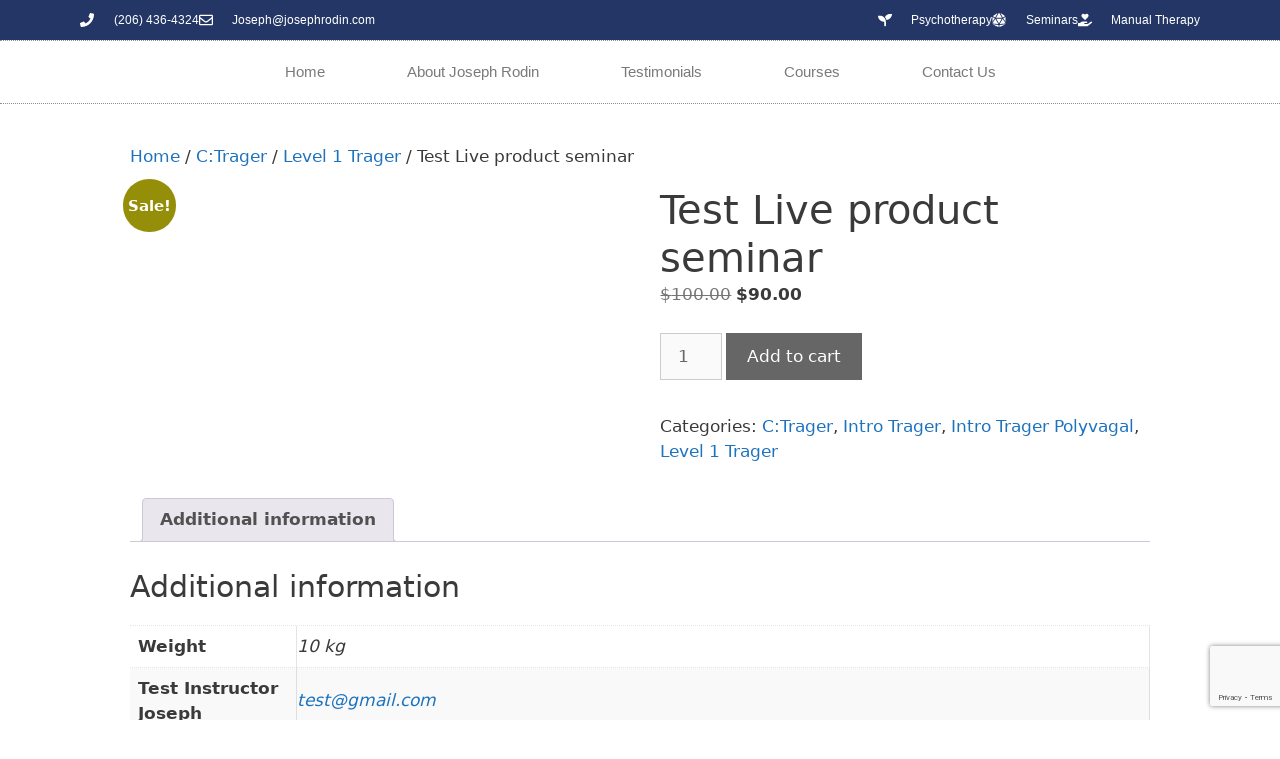

--- FILE ---
content_type: text/html; charset=utf-8
request_url: https://www.google.com/recaptcha/api2/anchor?ar=1&k=6Lc_qB8sAAAAAIingK0IcXyCOMLaHMTJoZbkUepD&co=aHR0cHM6Ly9qb3NlcGhyb2Rpbi5jb206NDQz&hl=en&v=PoyoqOPhxBO7pBk68S4YbpHZ&size=invisible&anchor-ms=20000&execute-ms=30000&cb=w1l4hpdlelc3
body_size: 48922
content:
<!DOCTYPE HTML><html dir="ltr" lang="en"><head><meta http-equiv="Content-Type" content="text/html; charset=UTF-8">
<meta http-equiv="X-UA-Compatible" content="IE=edge">
<title>reCAPTCHA</title>
<style type="text/css">
/* cyrillic-ext */
@font-face {
  font-family: 'Roboto';
  font-style: normal;
  font-weight: 400;
  font-stretch: 100%;
  src: url(//fonts.gstatic.com/s/roboto/v48/KFO7CnqEu92Fr1ME7kSn66aGLdTylUAMa3GUBHMdazTgWw.woff2) format('woff2');
  unicode-range: U+0460-052F, U+1C80-1C8A, U+20B4, U+2DE0-2DFF, U+A640-A69F, U+FE2E-FE2F;
}
/* cyrillic */
@font-face {
  font-family: 'Roboto';
  font-style: normal;
  font-weight: 400;
  font-stretch: 100%;
  src: url(//fonts.gstatic.com/s/roboto/v48/KFO7CnqEu92Fr1ME7kSn66aGLdTylUAMa3iUBHMdazTgWw.woff2) format('woff2');
  unicode-range: U+0301, U+0400-045F, U+0490-0491, U+04B0-04B1, U+2116;
}
/* greek-ext */
@font-face {
  font-family: 'Roboto';
  font-style: normal;
  font-weight: 400;
  font-stretch: 100%;
  src: url(//fonts.gstatic.com/s/roboto/v48/KFO7CnqEu92Fr1ME7kSn66aGLdTylUAMa3CUBHMdazTgWw.woff2) format('woff2');
  unicode-range: U+1F00-1FFF;
}
/* greek */
@font-face {
  font-family: 'Roboto';
  font-style: normal;
  font-weight: 400;
  font-stretch: 100%;
  src: url(//fonts.gstatic.com/s/roboto/v48/KFO7CnqEu92Fr1ME7kSn66aGLdTylUAMa3-UBHMdazTgWw.woff2) format('woff2');
  unicode-range: U+0370-0377, U+037A-037F, U+0384-038A, U+038C, U+038E-03A1, U+03A3-03FF;
}
/* math */
@font-face {
  font-family: 'Roboto';
  font-style: normal;
  font-weight: 400;
  font-stretch: 100%;
  src: url(//fonts.gstatic.com/s/roboto/v48/KFO7CnqEu92Fr1ME7kSn66aGLdTylUAMawCUBHMdazTgWw.woff2) format('woff2');
  unicode-range: U+0302-0303, U+0305, U+0307-0308, U+0310, U+0312, U+0315, U+031A, U+0326-0327, U+032C, U+032F-0330, U+0332-0333, U+0338, U+033A, U+0346, U+034D, U+0391-03A1, U+03A3-03A9, U+03B1-03C9, U+03D1, U+03D5-03D6, U+03F0-03F1, U+03F4-03F5, U+2016-2017, U+2034-2038, U+203C, U+2040, U+2043, U+2047, U+2050, U+2057, U+205F, U+2070-2071, U+2074-208E, U+2090-209C, U+20D0-20DC, U+20E1, U+20E5-20EF, U+2100-2112, U+2114-2115, U+2117-2121, U+2123-214F, U+2190, U+2192, U+2194-21AE, U+21B0-21E5, U+21F1-21F2, U+21F4-2211, U+2213-2214, U+2216-22FF, U+2308-230B, U+2310, U+2319, U+231C-2321, U+2336-237A, U+237C, U+2395, U+239B-23B7, U+23D0, U+23DC-23E1, U+2474-2475, U+25AF, U+25B3, U+25B7, U+25BD, U+25C1, U+25CA, U+25CC, U+25FB, U+266D-266F, U+27C0-27FF, U+2900-2AFF, U+2B0E-2B11, U+2B30-2B4C, U+2BFE, U+3030, U+FF5B, U+FF5D, U+1D400-1D7FF, U+1EE00-1EEFF;
}
/* symbols */
@font-face {
  font-family: 'Roboto';
  font-style: normal;
  font-weight: 400;
  font-stretch: 100%;
  src: url(//fonts.gstatic.com/s/roboto/v48/KFO7CnqEu92Fr1ME7kSn66aGLdTylUAMaxKUBHMdazTgWw.woff2) format('woff2');
  unicode-range: U+0001-000C, U+000E-001F, U+007F-009F, U+20DD-20E0, U+20E2-20E4, U+2150-218F, U+2190, U+2192, U+2194-2199, U+21AF, U+21E6-21F0, U+21F3, U+2218-2219, U+2299, U+22C4-22C6, U+2300-243F, U+2440-244A, U+2460-24FF, U+25A0-27BF, U+2800-28FF, U+2921-2922, U+2981, U+29BF, U+29EB, U+2B00-2BFF, U+4DC0-4DFF, U+FFF9-FFFB, U+10140-1018E, U+10190-1019C, U+101A0, U+101D0-101FD, U+102E0-102FB, U+10E60-10E7E, U+1D2C0-1D2D3, U+1D2E0-1D37F, U+1F000-1F0FF, U+1F100-1F1AD, U+1F1E6-1F1FF, U+1F30D-1F30F, U+1F315, U+1F31C, U+1F31E, U+1F320-1F32C, U+1F336, U+1F378, U+1F37D, U+1F382, U+1F393-1F39F, U+1F3A7-1F3A8, U+1F3AC-1F3AF, U+1F3C2, U+1F3C4-1F3C6, U+1F3CA-1F3CE, U+1F3D4-1F3E0, U+1F3ED, U+1F3F1-1F3F3, U+1F3F5-1F3F7, U+1F408, U+1F415, U+1F41F, U+1F426, U+1F43F, U+1F441-1F442, U+1F444, U+1F446-1F449, U+1F44C-1F44E, U+1F453, U+1F46A, U+1F47D, U+1F4A3, U+1F4B0, U+1F4B3, U+1F4B9, U+1F4BB, U+1F4BF, U+1F4C8-1F4CB, U+1F4D6, U+1F4DA, U+1F4DF, U+1F4E3-1F4E6, U+1F4EA-1F4ED, U+1F4F7, U+1F4F9-1F4FB, U+1F4FD-1F4FE, U+1F503, U+1F507-1F50B, U+1F50D, U+1F512-1F513, U+1F53E-1F54A, U+1F54F-1F5FA, U+1F610, U+1F650-1F67F, U+1F687, U+1F68D, U+1F691, U+1F694, U+1F698, U+1F6AD, U+1F6B2, U+1F6B9-1F6BA, U+1F6BC, U+1F6C6-1F6CF, U+1F6D3-1F6D7, U+1F6E0-1F6EA, U+1F6F0-1F6F3, U+1F6F7-1F6FC, U+1F700-1F7FF, U+1F800-1F80B, U+1F810-1F847, U+1F850-1F859, U+1F860-1F887, U+1F890-1F8AD, U+1F8B0-1F8BB, U+1F8C0-1F8C1, U+1F900-1F90B, U+1F93B, U+1F946, U+1F984, U+1F996, U+1F9E9, U+1FA00-1FA6F, U+1FA70-1FA7C, U+1FA80-1FA89, U+1FA8F-1FAC6, U+1FACE-1FADC, U+1FADF-1FAE9, U+1FAF0-1FAF8, U+1FB00-1FBFF;
}
/* vietnamese */
@font-face {
  font-family: 'Roboto';
  font-style: normal;
  font-weight: 400;
  font-stretch: 100%;
  src: url(//fonts.gstatic.com/s/roboto/v48/KFO7CnqEu92Fr1ME7kSn66aGLdTylUAMa3OUBHMdazTgWw.woff2) format('woff2');
  unicode-range: U+0102-0103, U+0110-0111, U+0128-0129, U+0168-0169, U+01A0-01A1, U+01AF-01B0, U+0300-0301, U+0303-0304, U+0308-0309, U+0323, U+0329, U+1EA0-1EF9, U+20AB;
}
/* latin-ext */
@font-face {
  font-family: 'Roboto';
  font-style: normal;
  font-weight: 400;
  font-stretch: 100%;
  src: url(//fonts.gstatic.com/s/roboto/v48/KFO7CnqEu92Fr1ME7kSn66aGLdTylUAMa3KUBHMdazTgWw.woff2) format('woff2');
  unicode-range: U+0100-02BA, U+02BD-02C5, U+02C7-02CC, U+02CE-02D7, U+02DD-02FF, U+0304, U+0308, U+0329, U+1D00-1DBF, U+1E00-1E9F, U+1EF2-1EFF, U+2020, U+20A0-20AB, U+20AD-20C0, U+2113, U+2C60-2C7F, U+A720-A7FF;
}
/* latin */
@font-face {
  font-family: 'Roboto';
  font-style: normal;
  font-weight: 400;
  font-stretch: 100%;
  src: url(//fonts.gstatic.com/s/roboto/v48/KFO7CnqEu92Fr1ME7kSn66aGLdTylUAMa3yUBHMdazQ.woff2) format('woff2');
  unicode-range: U+0000-00FF, U+0131, U+0152-0153, U+02BB-02BC, U+02C6, U+02DA, U+02DC, U+0304, U+0308, U+0329, U+2000-206F, U+20AC, U+2122, U+2191, U+2193, U+2212, U+2215, U+FEFF, U+FFFD;
}
/* cyrillic-ext */
@font-face {
  font-family: 'Roboto';
  font-style: normal;
  font-weight: 500;
  font-stretch: 100%;
  src: url(//fonts.gstatic.com/s/roboto/v48/KFO7CnqEu92Fr1ME7kSn66aGLdTylUAMa3GUBHMdazTgWw.woff2) format('woff2');
  unicode-range: U+0460-052F, U+1C80-1C8A, U+20B4, U+2DE0-2DFF, U+A640-A69F, U+FE2E-FE2F;
}
/* cyrillic */
@font-face {
  font-family: 'Roboto';
  font-style: normal;
  font-weight: 500;
  font-stretch: 100%;
  src: url(//fonts.gstatic.com/s/roboto/v48/KFO7CnqEu92Fr1ME7kSn66aGLdTylUAMa3iUBHMdazTgWw.woff2) format('woff2');
  unicode-range: U+0301, U+0400-045F, U+0490-0491, U+04B0-04B1, U+2116;
}
/* greek-ext */
@font-face {
  font-family: 'Roboto';
  font-style: normal;
  font-weight: 500;
  font-stretch: 100%;
  src: url(//fonts.gstatic.com/s/roboto/v48/KFO7CnqEu92Fr1ME7kSn66aGLdTylUAMa3CUBHMdazTgWw.woff2) format('woff2');
  unicode-range: U+1F00-1FFF;
}
/* greek */
@font-face {
  font-family: 'Roboto';
  font-style: normal;
  font-weight: 500;
  font-stretch: 100%;
  src: url(//fonts.gstatic.com/s/roboto/v48/KFO7CnqEu92Fr1ME7kSn66aGLdTylUAMa3-UBHMdazTgWw.woff2) format('woff2');
  unicode-range: U+0370-0377, U+037A-037F, U+0384-038A, U+038C, U+038E-03A1, U+03A3-03FF;
}
/* math */
@font-face {
  font-family: 'Roboto';
  font-style: normal;
  font-weight: 500;
  font-stretch: 100%;
  src: url(//fonts.gstatic.com/s/roboto/v48/KFO7CnqEu92Fr1ME7kSn66aGLdTylUAMawCUBHMdazTgWw.woff2) format('woff2');
  unicode-range: U+0302-0303, U+0305, U+0307-0308, U+0310, U+0312, U+0315, U+031A, U+0326-0327, U+032C, U+032F-0330, U+0332-0333, U+0338, U+033A, U+0346, U+034D, U+0391-03A1, U+03A3-03A9, U+03B1-03C9, U+03D1, U+03D5-03D6, U+03F0-03F1, U+03F4-03F5, U+2016-2017, U+2034-2038, U+203C, U+2040, U+2043, U+2047, U+2050, U+2057, U+205F, U+2070-2071, U+2074-208E, U+2090-209C, U+20D0-20DC, U+20E1, U+20E5-20EF, U+2100-2112, U+2114-2115, U+2117-2121, U+2123-214F, U+2190, U+2192, U+2194-21AE, U+21B0-21E5, U+21F1-21F2, U+21F4-2211, U+2213-2214, U+2216-22FF, U+2308-230B, U+2310, U+2319, U+231C-2321, U+2336-237A, U+237C, U+2395, U+239B-23B7, U+23D0, U+23DC-23E1, U+2474-2475, U+25AF, U+25B3, U+25B7, U+25BD, U+25C1, U+25CA, U+25CC, U+25FB, U+266D-266F, U+27C0-27FF, U+2900-2AFF, U+2B0E-2B11, U+2B30-2B4C, U+2BFE, U+3030, U+FF5B, U+FF5D, U+1D400-1D7FF, U+1EE00-1EEFF;
}
/* symbols */
@font-face {
  font-family: 'Roboto';
  font-style: normal;
  font-weight: 500;
  font-stretch: 100%;
  src: url(//fonts.gstatic.com/s/roboto/v48/KFO7CnqEu92Fr1ME7kSn66aGLdTylUAMaxKUBHMdazTgWw.woff2) format('woff2');
  unicode-range: U+0001-000C, U+000E-001F, U+007F-009F, U+20DD-20E0, U+20E2-20E4, U+2150-218F, U+2190, U+2192, U+2194-2199, U+21AF, U+21E6-21F0, U+21F3, U+2218-2219, U+2299, U+22C4-22C6, U+2300-243F, U+2440-244A, U+2460-24FF, U+25A0-27BF, U+2800-28FF, U+2921-2922, U+2981, U+29BF, U+29EB, U+2B00-2BFF, U+4DC0-4DFF, U+FFF9-FFFB, U+10140-1018E, U+10190-1019C, U+101A0, U+101D0-101FD, U+102E0-102FB, U+10E60-10E7E, U+1D2C0-1D2D3, U+1D2E0-1D37F, U+1F000-1F0FF, U+1F100-1F1AD, U+1F1E6-1F1FF, U+1F30D-1F30F, U+1F315, U+1F31C, U+1F31E, U+1F320-1F32C, U+1F336, U+1F378, U+1F37D, U+1F382, U+1F393-1F39F, U+1F3A7-1F3A8, U+1F3AC-1F3AF, U+1F3C2, U+1F3C4-1F3C6, U+1F3CA-1F3CE, U+1F3D4-1F3E0, U+1F3ED, U+1F3F1-1F3F3, U+1F3F5-1F3F7, U+1F408, U+1F415, U+1F41F, U+1F426, U+1F43F, U+1F441-1F442, U+1F444, U+1F446-1F449, U+1F44C-1F44E, U+1F453, U+1F46A, U+1F47D, U+1F4A3, U+1F4B0, U+1F4B3, U+1F4B9, U+1F4BB, U+1F4BF, U+1F4C8-1F4CB, U+1F4D6, U+1F4DA, U+1F4DF, U+1F4E3-1F4E6, U+1F4EA-1F4ED, U+1F4F7, U+1F4F9-1F4FB, U+1F4FD-1F4FE, U+1F503, U+1F507-1F50B, U+1F50D, U+1F512-1F513, U+1F53E-1F54A, U+1F54F-1F5FA, U+1F610, U+1F650-1F67F, U+1F687, U+1F68D, U+1F691, U+1F694, U+1F698, U+1F6AD, U+1F6B2, U+1F6B9-1F6BA, U+1F6BC, U+1F6C6-1F6CF, U+1F6D3-1F6D7, U+1F6E0-1F6EA, U+1F6F0-1F6F3, U+1F6F7-1F6FC, U+1F700-1F7FF, U+1F800-1F80B, U+1F810-1F847, U+1F850-1F859, U+1F860-1F887, U+1F890-1F8AD, U+1F8B0-1F8BB, U+1F8C0-1F8C1, U+1F900-1F90B, U+1F93B, U+1F946, U+1F984, U+1F996, U+1F9E9, U+1FA00-1FA6F, U+1FA70-1FA7C, U+1FA80-1FA89, U+1FA8F-1FAC6, U+1FACE-1FADC, U+1FADF-1FAE9, U+1FAF0-1FAF8, U+1FB00-1FBFF;
}
/* vietnamese */
@font-face {
  font-family: 'Roboto';
  font-style: normal;
  font-weight: 500;
  font-stretch: 100%;
  src: url(//fonts.gstatic.com/s/roboto/v48/KFO7CnqEu92Fr1ME7kSn66aGLdTylUAMa3OUBHMdazTgWw.woff2) format('woff2');
  unicode-range: U+0102-0103, U+0110-0111, U+0128-0129, U+0168-0169, U+01A0-01A1, U+01AF-01B0, U+0300-0301, U+0303-0304, U+0308-0309, U+0323, U+0329, U+1EA0-1EF9, U+20AB;
}
/* latin-ext */
@font-face {
  font-family: 'Roboto';
  font-style: normal;
  font-weight: 500;
  font-stretch: 100%;
  src: url(//fonts.gstatic.com/s/roboto/v48/KFO7CnqEu92Fr1ME7kSn66aGLdTylUAMa3KUBHMdazTgWw.woff2) format('woff2');
  unicode-range: U+0100-02BA, U+02BD-02C5, U+02C7-02CC, U+02CE-02D7, U+02DD-02FF, U+0304, U+0308, U+0329, U+1D00-1DBF, U+1E00-1E9F, U+1EF2-1EFF, U+2020, U+20A0-20AB, U+20AD-20C0, U+2113, U+2C60-2C7F, U+A720-A7FF;
}
/* latin */
@font-face {
  font-family: 'Roboto';
  font-style: normal;
  font-weight: 500;
  font-stretch: 100%;
  src: url(//fonts.gstatic.com/s/roboto/v48/KFO7CnqEu92Fr1ME7kSn66aGLdTylUAMa3yUBHMdazQ.woff2) format('woff2');
  unicode-range: U+0000-00FF, U+0131, U+0152-0153, U+02BB-02BC, U+02C6, U+02DA, U+02DC, U+0304, U+0308, U+0329, U+2000-206F, U+20AC, U+2122, U+2191, U+2193, U+2212, U+2215, U+FEFF, U+FFFD;
}
/* cyrillic-ext */
@font-face {
  font-family: 'Roboto';
  font-style: normal;
  font-weight: 900;
  font-stretch: 100%;
  src: url(//fonts.gstatic.com/s/roboto/v48/KFO7CnqEu92Fr1ME7kSn66aGLdTylUAMa3GUBHMdazTgWw.woff2) format('woff2');
  unicode-range: U+0460-052F, U+1C80-1C8A, U+20B4, U+2DE0-2DFF, U+A640-A69F, U+FE2E-FE2F;
}
/* cyrillic */
@font-face {
  font-family: 'Roboto';
  font-style: normal;
  font-weight: 900;
  font-stretch: 100%;
  src: url(//fonts.gstatic.com/s/roboto/v48/KFO7CnqEu92Fr1ME7kSn66aGLdTylUAMa3iUBHMdazTgWw.woff2) format('woff2');
  unicode-range: U+0301, U+0400-045F, U+0490-0491, U+04B0-04B1, U+2116;
}
/* greek-ext */
@font-face {
  font-family: 'Roboto';
  font-style: normal;
  font-weight: 900;
  font-stretch: 100%;
  src: url(//fonts.gstatic.com/s/roboto/v48/KFO7CnqEu92Fr1ME7kSn66aGLdTylUAMa3CUBHMdazTgWw.woff2) format('woff2');
  unicode-range: U+1F00-1FFF;
}
/* greek */
@font-face {
  font-family: 'Roboto';
  font-style: normal;
  font-weight: 900;
  font-stretch: 100%;
  src: url(//fonts.gstatic.com/s/roboto/v48/KFO7CnqEu92Fr1ME7kSn66aGLdTylUAMa3-UBHMdazTgWw.woff2) format('woff2');
  unicode-range: U+0370-0377, U+037A-037F, U+0384-038A, U+038C, U+038E-03A1, U+03A3-03FF;
}
/* math */
@font-face {
  font-family: 'Roboto';
  font-style: normal;
  font-weight: 900;
  font-stretch: 100%;
  src: url(//fonts.gstatic.com/s/roboto/v48/KFO7CnqEu92Fr1ME7kSn66aGLdTylUAMawCUBHMdazTgWw.woff2) format('woff2');
  unicode-range: U+0302-0303, U+0305, U+0307-0308, U+0310, U+0312, U+0315, U+031A, U+0326-0327, U+032C, U+032F-0330, U+0332-0333, U+0338, U+033A, U+0346, U+034D, U+0391-03A1, U+03A3-03A9, U+03B1-03C9, U+03D1, U+03D5-03D6, U+03F0-03F1, U+03F4-03F5, U+2016-2017, U+2034-2038, U+203C, U+2040, U+2043, U+2047, U+2050, U+2057, U+205F, U+2070-2071, U+2074-208E, U+2090-209C, U+20D0-20DC, U+20E1, U+20E5-20EF, U+2100-2112, U+2114-2115, U+2117-2121, U+2123-214F, U+2190, U+2192, U+2194-21AE, U+21B0-21E5, U+21F1-21F2, U+21F4-2211, U+2213-2214, U+2216-22FF, U+2308-230B, U+2310, U+2319, U+231C-2321, U+2336-237A, U+237C, U+2395, U+239B-23B7, U+23D0, U+23DC-23E1, U+2474-2475, U+25AF, U+25B3, U+25B7, U+25BD, U+25C1, U+25CA, U+25CC, U+25FB, U+266D-266F, U+27C0-27FF, U+2900-2AFF, U+2B0E-2B11, U+2B30-2B4C, U+2BFE, U+3030, U+FF5B, U+FF5D, U+1D400-1D7FF, U+1EE00-1EEFF;
}
/* symbols */
@font-face {
  font-family: 'Roboto';
  font-style: normal;
  font-weight: 900;
  font-stretch: 100%;
  src: url(//fonts.gstatic.com/s/roboto/v48/KFO7CnqEu92Fr1ME7kSn66aGLdTylUAMaxKUBHMdazTgWw.woff2) format('woff2');
  unicode-range: U+0001-000C, U+000E-001F, U+007F-009F, U+20DD-20E0, U+20E2-20E4, U+2150-218F, U+2190, U+2192, U+2194-2199, U+21AF, U+21E6-21F0, U+21F3, U+2218-2219, U+2299, U+22C4-22C6, U+2300-243F, U+2440-244A, U+2460-24FF, U+25A0-27BF, U+2800-28FF, U+2921-2922, U+2981, U+29BF, U+29EB, U+2B00-2BFF, U+4DC0-4DFF, U+FFF9-FFFB, U+10140-1018E, U+10190-1019C, U+101A0, U+101D0-101FD, U+102E0-102FB, U+10E60-10E7E, U+1D2C0-1D2D3, U+1D2E0-1D37F, U+1F000-1F0FF, U+1F100-1F1AD, U+1F1E6-1F1FF, U+1F30D-1F30F, U+1F315, U+1F31C, U+1F31E, U+1F320-1F32C, U+1F336, U+1F378, U+1F37D, U+1F382, U+1F393-1F39F, U+1F3A7-1F3A8, U+1F3AC-1F3AF, U+1F3C2, U+1F3C4-1F3C6, U+1F3CA-1F3CE, U+1F3D4-1F3E0, U+1F3ED, U+1F3F1-1F3F3, U+1F3F5-1F3F7, U+1F408, U+1F415, U+1F41F, U+1F426, U+1F43F, U+1F441-1F442, U+1F444, U+1F446-1F449, U+1F44C-1F44E, U+1F453, U+1F46A, U+1F47D, U+1F4A3, U+1F4B0, U+1F4B3, U+1F4B9, U+1F4BB, U+1F4BF, U+1F4C8-1F4CB, U+1F4D6, U+1F4DA, U+1F4DF, U+1F4E3-1F4E6, U+1F4EA-1F4ED, U+1F4F7, U+1F4F9-1F4FB, U+1F4FD-1F4FE, U+1F503, U+1F507-1F50B, U+1F50D, U+1F512-1F513, U+1F53E-1F54A, U+1F54F-1F5FA, U+1F610, U+1F650-1F67F, U+1F687, U+1F68D, U+1F691, U+1F694, U+1F698, U+1F6AD, U+1F6B2, U+1F6B9-1F6BA, U+1F6BC, U+1F6C6-1F6CF, U+1F6D3-1F6D7, U+1F6E0-1F6EA, U+1F6F0-1F6F3, U+1F6F7-1F6FC, U+1F700-1F7FF, U+1F800-1F80B, U+1F810-1F847, U+1F850-1F859, U+1F860-1F887, U+1F890-1F8AD, U+1F8B0-1F8BB, U+1F8C0-1F8C1, U+1F900-1F90B, U+1F93B, U+1F946, U+1F984, U+1F996, U+1F9E9, U+1FA00-1FA6F, U+1FA70-1FA7C, U+1FA80-1FA89, U+1FA8F-1FAC6, U+1FACE-1FADC, U+1FADF-1FAE9, U+1FAF0-1FAF8, U+1FB00-1FBFF;
}
/* vietnamese */
@font-face {
  font-family: 'Roboto';
  font-style: normal;
  font-weight: 900;
  font-stretch: 100%;
  src: url(//fonts.gstatic.com/s/roboto/v48/KFO7CnqEu92Fr1ME7kSn66aGLdTylUAMa3OUBHMdazTgWw.woff2) format('woff2');
  unicode-range: U+0102-0103, U+0110-0111, U+0128-0129, U+0168-0169, U+01A0-01A1, U+01AF-01B0, U+0300-0301, U+0303-0304, U+0308-0309, U+0323, U+0329, U+1EA0-1EF9, U+20AB;
}
/* latin-ext */
@font-face {
  font-family: 'Roboto';
  font-style: normal;
  font-weight: 900;
  font-stretch: 100%;
  src: url(//fonts.gstatic.com/s/roboto/v48/KFO7CnqEu92Fr1ME7kSn66aGLdTylUAMa3KUBHMdazTgWw.woff2) format('woff2');
  unicode-range: U+0100-02BA, U+02BD-02C5, U+02C7-02CC, U+02CE-02D7, U+02DD-02FF, U+0304, U+0308, U+0329, U+1D00-1DBF, U+1E00-1E9F, U+1EF2-1EFF, U+2020, U+20A0-20AB, U+20AD-20C0, U+2113, U+2C60-2C7F, U+A720-A7FF;
}
/* latin */
@font-face {
  font-family: 'Roboto';
  font-style: normal;
  font-weight: 900;
  font-stretch: 100%;
  src: url(//fonts.gstatic.com/s/roboto/v48/KFO7CnqEu92Fr1ME7kSn66aGLdTylUAMa3yUBHMdazQ.woff2) format('woff2');
  unicode-range: U+0000-00FF, U+0131, U+0152-0153, U+02BB-02BC, U+02C6, U+02DA, U+02DC, U+0304, U+0308, U+0329, U+2000-206F, U+20AC, U+2122, U+2191, U+2193, U+2212, U+2215, U+FEFF, U+FFFD;
}

</style>
<link rel="stylesheet" type="text/css" href="https://www.gstatic.com/recaptcha/releases/PoyoqOPhxBO7pBk68S4YbpHZ/styles__ltr.css">
<script nonce="zXvf3ZAvqbzU8n0OH0w8Hg" type="text/javascript">window['__recaptcha_api'] = 'https://www.google.com/recaptcha/api2/';</script>
<script type="text/javascript" src="https://www.gstatic.com/recaptcha/releases/PoyoqOPhxBO7pBk68S4YbpHZ/recaptcha__en.js" nonce="zXvf3ZAvqbzU8n0OH0w8Hg">
      
    </script></head>
<body><div id="rc-anchor-alert" class="rc-anchor-alert"></div>
<input type="hidden" id="recaptcha-token" value="[base64]">
<script type="text/javascript" nonce="zXvf3ZAvqbzU8n0OH0w8Hg">
      recaptcha.anchor.Main.init("[\x22ainput\x22,[\x22bgdata\x22,\x22\x22,\[base64]/[base64]/[base64]/ZyhXLGgpOnEoW04sMjEsbF0sVywwKSxoKSxmYWxzZSxmYWxzZSl9Y2F0Y2goayl7RygzNTgsVyk/[base64]/[base64]/[base64]/[base64]/[base64]/[base64]/[base64]/bmV3IEJbT10oRFswXSk6dz09Mj9uZXcgQltPXShEWzBdLERbMV0pOnc9PTM/bmV3IEJbT10oRFswXSxEWzFdLERbMl0pOnc9PTQ/[base64]/[base64]/[base64]/[base64]/[base64]\\u003d\x22,\[base64]\x22,\x22WksUZRpRw6o0ZSHDqn4cw67DhcKCbUgxYsKRB8K+GjJvwrTCqXJRVBlXJcKVwrnDihA0wqJew7p7FG/[base64]/DuDfDmzPCrsOlwoJPw6Acw53CvmjCqcK9QsKDw5Esdm1Aw60/wqBedkRLbcKgw65CwqzDqBUnwpDCmGDChVzCmn97woXCmcKAw6nCpi4GwpRsw7h/[base64]/CksKYwoNjw4MbwoNAw4zDnEPCiWDDiXTDrcKZw6TDszB1wqBDd8KzHMKoBcO6wpfCicK5ecK2wr9rO05qOcKzCsOMw6wLwrB7Y8K1wrU/bCVtw7prVsKUwo0uw5XDjmt/[base64]/DvH5+w67CtsKywpHDicOgwr3CiGjDlCZ5w6vCjQHCg8KeJkg4w5fDsMKbKHjCqcKJw5EiF0rDkWrCoMKxwqDClQ8vwpLCngLCqsOJw7oUwpAqw6HDjh0ICMK7w7jDqHY9G8Ola8KxKRzDhMKyRj7CpcKDw6M6wq0QMxXChMO/wqMGc8O/wq4eX8OTRcOhMsO2LSJ2w48VwpB+w4XDh0DDnQ/CssOMwq/CscKxEMKzw7HCtjDDh8OYUcOTaFE7NyIENMKUwrnCnAw3w7/[base64]/DnMKmwpUMwpTCtWoEw6hCw5bCiFDCssOdw5rCgMOgMsOuNcOLBMOSM8Krw4cGasKvw6/[base64]/CoMKzw5hDw4BUMS3DrmUzw53CiMOzTsKRwpnCqMKRwo9fKsOuJsKIwpBaw5snXTIoQSTDicOlw67DtSzCkUjDnWbDsmoJcFEqWRvCkcKEZEwow4vCi8KOwoNWFsODwodRZgTCgXkmw4jClsKSw5/[base64]/Cn1QKNMKUH2AXwrzCqsK8e8KJASEfw5FnO8KJdcKewrdbw4TCqMOLWwofw69kwp7CrBXCgsOLdcOlPibDrcOhw5hfw6QSw5/DmUTDhkZWw5IcDgLCiCEoMMO2wqjCu3g7w7fCnMOzeUMKw4nCisOiw6PDlMOESwB4wr0VwqDChWU8Cj/[base64]/fSXDjDbCisOMSm9rwrJNA0HDtMKZDcKpw6Vqw717w43DqcK/w65MwoTChcOMw4XCnmVAYTPCk8Kaw6TDomJww7hcwp3Cr3VRwpnCn07DisKXw6BZw5PDnMOTwpEnVsO/[base64]/ChMKEwqI0YVbDssOqwpPCmcKlwpQBwqfCtBU2fE3DqjXDuXQObF7DogQnwq/Cig0GM8O1A2Bha8KAw4PDrsOhw6nDmEkZHMKnG8KPYMO4w7skcsKYPsKqw7nDpVTCj8KPwoJ6wpHDtgxGEFLCscO9wr9WCWEsw7p+w6wFVcOTw7jCuGEew546NhDDmsKWw6tCw4XDjMOBYMKASy5MNSR4DMOXwoDClMKpRhB7w7kjw7vDhsOXw7sRw5zDnSUbw6/CuQ3CjVTClcKbwqkWwp/CnMOBwrANw4bDksOFwqrDnsO0S8OuEU/Dm3EBwr3CtsK1wok/wp7DhMOuw78nFDXDr8Opw7ZTwqhhwqjCnwxWw7xEwpPDmR9KwpVcdHHCnMKQwoEgaW1Jwo/CocO0RhRZb8OZwoo+wpFxTwcGY8OTwoNaYUxaHjo0wpoGAsOdw6JNw4ELw53CpMOZw497IcK3E0fDmcO1w5XCiMKjw5sYC8OWeMO/w7zCngNMVMKJwqHDvMKrw4QgwoDChHwNOsKsIG0hDMKaw7IzNMK9QcOeKAHDpC1bIsOrSgDDssOPISbChMKQwqrDmsKnGMOwwrPDiwDCuMOzw6LDkB/DrUjCtsO0SMKBw6gTYD1vwqAfJjAcwonCv8KRw5HDksKdwofDiMKEwqIOQcO4w4fCksONw7AkVCLDmXYtVl0+wpwPw4FFw7HDqXbDviE1TAvChcOlT1DCqg/Dl8KqDDXCiMKdw6bDuMKsfU9efyFqPMKWw5wpORPCgHRUw4nDnUxnw4k3wpLDtMORCcOCw6fDqMKFAlfChMOHIcKywpliwqTDvcKqFWvDpzMYw4vDrRteacKvWxpew4zCpcKrw4rDmsKkX3/Dojl4dsO7D8OpWsOUwpw/HhHDvMO6w4LDjcOewpzCm8KBw6M5AsKBwqbCgsO8PCHDocOUUsOSw6xbwoLCvcKPwqIhIsKsWMKNwrZWwoXCpcKmZyfDncKYw6TDhV9ewpITb8KNwqBeZHvDncK3NUZCw6rDhVZ/wofDnVbCkUjDpRzCqxdRwq/[base64]/CmcOhwoHCrMKfw6rDqsKfw5jCqsKDwqk9w41hwpvCi8KZZVDCrcKZNxJEw4sELTwJwr7Dr3fClQ7Dp8OQw4k/biPCsn10w53Dr0TCpcO2NMOeUsKRJCfDg8OZDGzDg1NoT8KZccOTw4UTw71jGylBwrFrwq8yUMK1FsKtwpNkOsOCw4LCusKFHg1Sw4J4w63DoAFSw7jDk8KsNx/DjsOFw4ATG8ORMsK6wrLDqsO6AsOuZQRTw5AYJ8OXRsKYw7/[base64]/CiEIITMOGw4HCrsKOcMKLQMOWYwthw6VMw5bClsKIw5vCn8OycMOPwqJHwowibsOXwrjDkntvbMKHHsOCw5dGM3XDnH3DrE7DgWjDkcK9w5B+wrDDhcOEw59tCA/CvyzDkhtNw7BaanXCswvCu8Okw7IjNmYnwpDCtcKhw4LChsK4PB8iw5UNwoN/ARpWY8OZYBnDrsOYw5zCl8KBw5jDrsOHwrHDvxvCmsOzCAbDsz8xPmtawq3DpcKCJsKKLMK1LW3DgMKdw4srTsKZeW5xZsKed8KVdifClmjDisOjworDmMOyS8OCw5rDssKswq/DoEw0w7omw7YIJi42YAJMwrrDlnjCkX3CgD/CuDHDs2zDnxrDq8OOw7AqA23ClUBNB8OIwpk2wqrDlcKPwr0jw48XIsOkEcKUwqUDJsKHwqLDqcK/w4k8w4RawqlhwoFDNsOZwqRmKRPCll8Nw6rDqz/CisOuwrgRHkHCvhpuwqIgwp8aOsODRMO5wqkDw7Z8w7FYwqJQfnTDhgPCqQzCs1Nfw7XDl8K0HsO6w5fDkMOMwrfDqMOLw5/Ds8Kmw4DCrMOkNWQNfWZCw73Csk9bK8KFGMKkccKEwoMzw7vDgQwjw7IUwrlJw4hLXmkpwokSel4KN8KxDsOROkwNw6/DtcO2w7bDoEocdsOoehzCrcOWPcKGR3vCjMOzwqg2MMOvY8Kgw6YoR8OcX8K1w60sw7d4wqzCl8OAwrbCiA/Dm8KCw79eJsK/[base64]/DgWHDt2bCjMKXw5UFD0/[base64]/[base64]/OMK+wpZGbRvCk8KdIMObQcKrMH0rwopHw5QoQMO+wrXCv8OXwqVjIsK7axIrw4oJw6PCplfDnsK6w6wSwpPDpMKJLcKWDcK6NAt2woZuL2zDt8KtGFZjw5PClMKsdsOTDBPCnXTCjBojEcO1bMOJS8K9EcORR8KSN8KMw4DDkRXDoHPChcK/Z3TDvkLCo8OwV8KdwrHDqMOmw657w63Ci1ktBVjCuMK3w7XDnWfDtMK2w4wGNsObVMKwFsKGw6FLw6bDiHTDlHvCvmjCnDPDhQjDmsO6wq1rw5jCssOCwqBrwrt1wr4XwrIOw7nDhMKzX0nDuW/DgzPCmMO6dMO4SMKiNcOZTsOQNsOZFiRjHxTCnsK+AMKBwpwBLD4PAsOqwqB/IsOvZMOrEMK8wrDDp8O1wo0eYsOECy/CrjzDpX/CmmHCrGt1wo4MGywOSsK9wqvDlWLDvgZQw4fDrmHDgcOpU8K/wpBvwo3DhcKgwrMPwobDhcKmwpZww45vwoTDvMOEw5rCuxLDoAjDgcOaYjnCnsKhEMOqwqPCllbDlcKgw6JicMOmw4UhA8OLW8KTwogxC8KBwrDDjsOoUWvCvl/CpgIXwooPSUxrKwbCqW7CvsO3WwBBw5MZwpx0w7vCusKxw5YfNsKww7VqwpgGwrfCp0zDhHPCtcOow6DDj07DhMOqw4HCoSHCusKwT8KeEwLCnSjCrQTDrsOQBGBCwpnDlcObw6hOeBVDwqvDl2rDn8KbWWTCpcO+w4zCsMKHwqnCpsKNwrRSwovCpEPClAHCjV/[base64]/DvsKUCsKwwqhcDUZrw7sDf8KBw4PDjsO3EMKtwoVbTgrDjRXCnw5XdcKGP8OpwpbDpjXDqsOXCcOGKiTCjsKZDB4cbgfDmQ3CqsOAwrbDjCDCnR9qwolyIisnVANYXcKqw7fCpQ7CjzvDlsOHw6kuw5wrwp4ZRsKdRMOAw55MARU4ZF/DmlVBRMOTwoB/wpfCo8O7esKcwoLCv8OhwpTClcKxDsKWwrB2fMO9wp/CqMOMwpDDusKjw5tkCcKMVsOhw5DCj8Kzw4RAwpzDssOeaDIaOTZZw7JxY3A1w4wYw60abijCrMKHw6M2w5ByRSTClMKATAnCiD0KwqnCn8K+cyrDuCcOwq/Cp8Kbw6nDusK3wrwJwq14HnEvJ8OOw7vDvg3CoG1LAibDp8OrIcOqwrHDlsKmw7HCp8KBw6jCuyVxwrpzBsKZRMOmw5nCriQxwqI8dMKGAsOow7fDjMOwwq1TaMKJwqIffMKGLSt0w5fDsMOGwpfCj1c/QlR1VsKmwqnDjgN3w6Q3XcOywqVETsKBwqfDuGpmwowTw6hTwo4lwrnChmrCosKcAinCi0LDmcOfMwDCgMKqYQHCisK2fQQuw7LCtXbDkcKNT8K6b0vCvcKvw4/[base64]/Con7DjW5SJMORwqHCvcK+KhhVMsKpw7pxwqjDu1nCg8KgTEs8w5kkwqtAXsKBUCgNesOCfcOcw6bCtTxrwq5BwpXDgX0qwq8vw7zDg8KKX8KNw5XDhCt7w7dhajE4w4XDqcK8w4nDuMK2cXfDpm3CtMKrRhBrb1HCmcOBOcOmc043GDxpHznDk8KOK3k/[base64]/DisOvw6suwr3ClsOgIsOvJcOpTRrCosOOwoliwrNUwos4QA3CpRrCqj4qHsOMClbCnMKLJ8KqQ3bCncOIG8OnWVHCusOjf1/Dgx/DqsO7LMKZEgrDt8KuT0YJelN6R8OGJHgiw6ROQ8K0w6Fewo7Cn34Ww63ChcKgw5jDtsK8NcKZMgoMO0UnSXzCu8OlYRhlJsK6K0LDscKwwqHDo0gpwrzCnMOOTXIIw7Y7bsKJe8KeHTvCgcKsw70qBFnCmsOrL8K6wo4NwoHDnkrCvTfDtF50w6cBw7/CiMOcw41JNmvDq8KbwoHDuxJtwrnDgMKQHsKAw4fDpRDDlMK4wpDCqcK9wrHDjMOaw6rDuFbDi8OSw5BgeTcSwpPCkcOxw4bDvCMDPRTChXZdT8K+IsOGwo/DjsKLwo9twqQII8OEbyPCuA7Dhn7CpcKmFMOow7VhE8OrYMOIwr/[base64]/PzLCqWnDlcOQw6DCtMOpwqXDuQXCvEMLG8OEwozCk8KmasKswqB3wqbDosOGwq8MwrdJw4haL8KiwroUbsKEwp8ww6A1R8Khw5Y0w7HDingCwqbDvcKJLm7CiSE9LEfCp8KzU8O5w6vCm8O+wqMpBUnDlsOew67Ch8KCVMKpcn/CtXB7w69Hw7rCssK7wozCkcKzXcKnw4BxwqEmwpfCu8OnaUNJZF5fwpRWwqYFwqPChcOfw5fDlQjDqjPCsMKTV1zCjcKeaMKWYsKkGsOlfCnDhsKdwopgwqbDmmQ2RHjCucK2w5RwVcOGVhbClBDDhVcKwrNCSCBhwrwZYcOoPibCgwXCqsK7w65/wp9lw4nCvUzCqMKMwpV4woBqwoJ1wqMqaCzCssKbwqIaX8OiH8OiwpsGRQNuaQkNHcOfw7o5w5zDgFsTwrnDs00ZZsKkHsKtdcOcRsKYw4RpPcOxw6wkwofDgQRLwqUjEcKUwo04OT9qwokTFUTDi0BjwphPC8OVw7/CoMKAEUlwwpFBNxrCoxnDn8Kvw5lOwoRBw5bDqx7CtMKTwpDDucO5IisZw47CjHzCk8OSRhLCmsOdE8KkwqXCv2fCmsOxGcKsM1/DlCl9w6nDusOSb8KNwpTDqcOHw6PDlk4QwoTCmmJIwrd9woFwwqbCm8OtBD3Dpw9eYSsaaBxPLMKDwp4uAMOMw6tqw7DDpMKwHcOMw6hBET1aw61APAwTw4YqBcO5ABw4w6HDk8Kzw6o1V8O3fcKgw5fCn8KIwpR/[base64]/CgMOedcK1w5jDjMOHGnQBO8KFLcOdwq7CnVnDj8K2akLCusO+VwHDo8ODVh53wp9ZwosawoPCjn/Cp8O8w40UW8OVU8O9KMKWTsOVZMOeesKZGcKrwo08woskwrw8wp5cRMK3YEHClsKyWSwebSwrJMOvc8KyOcKNw41MBE7ChXXCuHPDtcOiw5dcZxHDvsKLwqTCucOWwrvCmcOSw6VRBcKBNRgTw4rCpcO8YVbCg31RNsKgY07CpcKiwq5/BMKFwrxnw4bCh8OWNgwvw6TCk8KmfmY7w4jCml/DiRPDisONV8K0DRNOwoLDrSDDtWXDmCpGwrBLPsOUw6/DkU9/wq9owq4tQsOpwrAtAzjDgh3Dl8KewroFLcKPw6NCw6lAwoFYw69zwpkywpzCscOIOwTCpnAlwqsTwp3DiwLDmFogwqAYwopcwqxzwqLDmXoGMMKMBsOTw53Ci8K3w5tJwrjCpsOzw5bCpiQvwrcIwrzDpg7CpCzDlWLCsW/Dk8Ozw7bDn8OzYHxbwqg2wpzDhB3Dk8Kjw6PDihNWC2fDjsOeXX0/[base64]/Cuxdswo1Ywo7CgsOnWMOYw6HCoQPCnyclwq3Dtgprw4rDg8OuworDkMKvesO5wo3CpkzChmLCukUiw6vDq3LClsK0En8CWMOOw7PDuyd5YE/CgsOCFMKxwonDogDCpMOGDsOcPkJKcsOYSMOncSo8cMOJLMKLwpnCt8KtwpPDh1Vhwrlfw6nDk8KOBMKdV8KsK8OsIcO4UcKJw7vDnmPCrG/Cty1oIMORw5vCo8O1w7nDrcKmccKewoTCokdmIGvCpnrCmDNzXsKEwpzDh3fDr0YIS8Otw6Fgw6BuXArDs00zCcODwrPCp8OIw6l8WcKnG8Kew45ywqsxwo/[base64]/CnMOtwrXDu8Kjw5EBTcKnCsK3DsOuTHw6w4YLJiLCrMKLw7s+w5kHTRVHwoXDlw/Dh8Oiw5tmw7NETMOTTsKqwrIbwqszwqfDu03DjcKMHDFdwoDDrxbCoknCiUbDmlXDuRPDucOBwoxbUMOjbmVtA8K3TsOYNidYAirClzTDjsO8w6TCswp6wrk4V1IVw6Qyw61/wo7ChWjCl3hLw7M/[base64]/CqsK8d8OWw7bCrRjCuzMGGsKTJsKUwp/Djm/DscKxwrzCjcK6wq0zADjCuMOGMWwlTMKEwrMWwqUBwqHCpQtrwrQ7w4zCmAk0ViUQGFvCi8OtfcOkaQMDw51ebsOUwpMdTcKgwqAaw4/DiHcuasKoM3RdFsOMN2rCoSDCv8OuNT/[base64]/w7d8wqoKw50BJyvDsMOIwqNiWlkCwpXCiCrCg8OHBcO0c8OVw4XCjRxUPQ56UjjCoGDDsB7CtlfDkFofWywGN8OaBR/DmWvDjUbCo8Kmw7fDosKiGsO+wrxLJ8OgFcOzwqvCqF7DmDptNMKowoE6MyZtWlofNcOGQGnDmsO5w5g5w4FIwrpCLh7DizjCqsO0w5PCsX0mw47CjH9bw6jDuSHDpFUICj/[base64]/Do8KMw4DDoMOWw7ZAw7LDn8Osw6LDhcOqD2Brw7FqBsOTwozDuiXDisOBw4FuwqtcAsO8L8KaW2zDo8KswqvDvlIsMSUjw4U9UsKow4/Ci8O4eTRIw4lNfsOxTkbDrcK4w4d2EsOPbEfDkMK0LcKfDHk7SMKFDy9EGhUdw5fDmMOkHcKOwoldahnCl0LCmcK5Uz0ewpw+DcO5LkfDjMKxVQFaw4nDkcK6P0x2FsKIwpJJPDR/[base64]/dQBDS33DshPCm2XCjMKtworCpF/[base64]/CqcKAwoHCizEmw6HCpcKUwrsjHcOvX8K3w4oewpdHw4vDs8ONwpd+BWVAesK5dBAww453wrRpQTt8ZhPCuFTCnMKWw7hNGD8NwrHDscOEw4gKwqLCmMOewqMDXcOEZVvDjCwvVHfDoF7Dr8OgwoUhwqdSOQVAwrXCsBRPd1ZFYsOhw5rDoS/DlsKfDsOuVgFRSiPCox3DqsKxw7bCqW7DlsKBPsOwwqQuw63Dq8KLw7lGCsKkR8OEw5nCmhNANRnDugDCqF/DpcKxScKsHzUNwoNEf1PDtsKkG8KdwrQtwqNQwqo/wprDiMKYw4/[base64]/AcKyOMKqw7nDmsKSwpoWA1TDjkXDiHAgWwM8w6ALwqzCj8K4w7pqXcOSw4rCqRzCgS3DqlTCnsK5w5xFw5XDhsOyVsOnbcKbwp4Cwr0hFBbDtcK9wpHChMKNRXTCtsO7wq7DpjNIw6cDw5F/[base64]/[base64]/[base64]/R8Kiw6Amw6/DtAnCi8Orw7/[base64]/[base64]/Cl0rCtTbDnMOcw7cQw5PDuSbCscKPdcKxBD7DjMOOPMK+J8OMw7Qiw5Zyw5EoYFjCoWzDgALCjMOqX01wVT7CjHt3wq8wcFnCqcO/RV8sFcK1wrMwwrHCoxzCq8Kfw7Uow5vDksKiw4l5UMKGw5E8w4DDocKtaXbClRzDqMOCwot8fA/CjcOPAS7DosKaV8KhUXpqZsKbw5HDu8K9FQ7Ds8OEwpZ3XgHDjcODFAfCisKlWybDt8K0wrRLwrrCl1TDn3VPw60HFsOtw71Gw7N5csOHVmA0RmQSUcOedkAeS8Ouw5kUCADDnwXClygddxAvw7TCksKIQ8KDw6NCGsKmwrQGKQ/Ci2TClUZ1wo5Pw5HCtELChcKOw4XDtkXCoEbCmysdZsOHLsK5wq8KXGzCusKEIcKfwoHCvDQgw4PDpMKVezdYwqIgE8KKwoJJw5zDmCDDvmvDo1TDmyIdw51PBznDtnbCh8KWw7pMexDDrsK9LDYGwrnDl8Kuw6TDtTBtccKBw65/w6gBG8OiK8OJScKbwrc/EcOKIsKCQ8KnwoDCp8K3bU4XaBBjNkFcwpl5wrzDsMO+Z8OUZyDDqsKyb2QQWMOZBMOww7nCisK2cjhSw6HCqRPDq13CuMO8wqTDgR1Jw4VyLRzCsTDDmsKqwoZWMgoIPALCgXfDuQTCisKvb8K0wrfCtS9/wobDksOdX8KhEsO1wo4eNsOeN14vbsO0wp1FFAFmJMO/w4R1GGtQw6XDiUgbwpjDmcKNFMOeQEHDv3AfbWfDhjFyUcOKesKUAsOhw6PDqsKxMR0mXcOrWB/[base64]/DscKCRXbDscODwrbCrEh8RHDCrsONMMKSB1HDi8O6A8OJNHHDrMOpXMKWbS/[base64]/CimZxw57Dnz3CoMKpFMKpw4JiKGEeBAFNwrVsezDDk8KhY8OKcMKfdMKEwpbDhsOaVHtMCD3Dv8OTRUvCnCbDoVQWw6NmKsO4wrNiw6nClXxuw7nDgcKgwqZJMcKPwqfChlHDssKBw6tPAggQwr3Ci8K7wp3CnxASekU/[base64]/w7DCsMKOwoPChsOiTsOKSyDDkWLCmMOof8OgwpZYUHR/[base64]/[base64]/CgiHCmCxxw5PCq1LCq8K1wrg1wq7Dkk7ClkxAwoE5wq7DmC40wpYLwrnCjRHCnS9NfkJBFANJwrjDkMOlMsKbJR5VZMOkw5zCpcOJw6vCu8OgwowhATTDjyciw5wjb8O6wrLDsGfDgsK/w6ouw47CkMKqdjrCuMKqw63Cu2AlEzXCq8OhwqYlFWJCSsO3w4/CkMOvN3E1woLCh8Onw6jClsKwwoU/JMKkTcOYw6Y/w4HDjmN3UwRvGMOkXF3CosOUdGZpw6PCjcKew4tRPgfCgSbCmMOgCcOnaB/CrBZdwpkLKmDCisO2VsKUEWxRfsOZPCtRwrAQw6PCnMO/RSvDuilhw47DhMO1wpE9w6zDvsO4wq/Dm1XDnwAUwojDpcOCw58qBz04w7Q1w5oVw4XClE4AaX/CnwfDrRVde14fDsKpGW8Tw5hxYT4gZh/DpgA+wp/DjsOCw6UmNFPDtlUkw75Hw47CgXo0acKebWhkwrZ0NcOMw5MXw63CiVo/wqzDrsOEPxXDrgXDp0djwo0/[base64]/CqU3Dk8KbAMO5b8O7asKswrl6wqhVJU/CicO/[base64]/DvcKhCQvCs8KMw6jCg8KRw6BAO8OKSGEBVRrDg8OTwphwMF/CiMK+wottRxx6wogTRBnDoh/CkxQHw6rDijDCpsK8BsOHwo53w71VeGQFQHZUw6vDrExEw6TCugnCnhp9ARvCksOrR2zCv8OFYMO7wrQzwobCt2lOwoI+w6pEw6PCisO+cGzDksKAwqzDgxPDtcKKw7DClcKRdsK3w5XDkmU5BMOCw7V9OGRSwrfCgTHCpC8tKB3CqA/[base64]/DucO2PMKzBCsAwrN9GhnDksODwrU/[base64]/wpHDncKcwoQAbcOJYmQDM8KbGMOwwonCo8KsRMKkwofDq8KuQcKtPMOrQi5DwrQLYjs8esOBIx5Tdh/CqcKXwqYOenpsZMK1w4rCrXQKJEYFIsKSw6LDnsOjwovDoMOzKsKnw4fCncKwRXvChcO9w53CmsKuwqxTfcOIwrjCk2HDu2DCu8OZw7nCg3LDqGkrNkYaw5wrL8OiBsKVw4NUwrsqwrbDkMO/w4Mjw7PDmkUEw7cdf8KuOC7DoSpGwrtXwqp7aQLDpxcjwp8QbcOtwqYHEcOGwoQBw6RNSMKpd0s3fsK0G8KgSWYvw6FAY3fDv8OeDMK9w4vCqAzDmkHCqMODwpDDrERxdMOEw53CsMOrS8Oswq5xwqPDmMOLWsK+bcO9w5XDpcORFkw/wqYGA8KFN8O0w7XDscKuSQssFMOXZMOuw41Vwq3DqsOSecKRMMKnW3LDgMKrw69kdMKdYDFZE8Kbw74Jw7VVf8OjBcO8wr5xwpZcw7LDlMO4eALDrMOow6xOFDvDmMOkB8O5aVnCmEfCtcOJZF4zJMKIC8KHJQoSJMOwUcONUcKTJsOaEThHOkcjasOPBgo/RyTDlWRAw6tjVSlvQsOpQ03CsX8Cw6Npw5R7dWhDw4LCgcO+eH4rwp9ew4wyw4TDvzTDsHXDl8KDfxzCoGTCl8OlO8KJw6QzU8O1KBzDnMKjw7/[base64]/CiUvCtsOLIyjCm8Krb8O7dcKRwrc8B8OmfcO1GyN/MMKtwq9qS0vDpMKjbMOvPcOAeU/DscOHw5zClMO+PE/[base64]/DuFscw4PCqGLDmTQYei7DriRmT8Kcw4I4OnbCg8OwaMOSwp3Ci8Oiwp/DqsOFwqw9wr5dwpvClSEzBWsdP8KdwrVmw5VbwqEDw7PDrMOECcOZPsOoawF1XF5Dw6sFDMO1P8OBXMOCw4Mlw7YGw4jCmC5+QcO4w5/DpsOpwocLwq/[base64]/ClsK5w4LCj8Oiw7cDEsKyATTCmsKPwpXDt0V1PsKaHynDrGXCi8OpKH0lwoVrO8OOwr3CglVkFytDwqnCshjDucKFw7/CpCHCg8OhEy7DtlQaw7NXwq3DiBPDs8ONwoLCvMKeRmY/EMOIe2I4w7XDtMO6YyQow71LwqnCmcKHeXouB8KZw78xN8KHAyQsw6DClcO7woEpbcO/YsKVwpgQwq4wcMOFwpgqw5fCmMKhOEzCiMO+w4xKwqw8w5LCuMKFd0geJMKOXsKxFSjDvi3CjcOnwrEIwo44w4HCo095TGXCtcO3wq/DvMK5wrzCtyszBmMHw4srw4nCpkNqBSfCrHrCo8Otw4XDkTvCjcOFEUbCuMKgRAnDo8O8w4kLVsKLw77Cum/[base64]/GMKOw5TCrsOvDcKow7QnYMO/wojCpUzDoRZjG1JzKMOww6xPw591O1QRw7nDgGjCocOkC8O7QmDCoMKaw7ldw4I/[base64]/Dq8Klw5wbw57Dr33Cv8KaHAPDvMOnSXd6w5XDj8KCwqtHwqnCvhvDn8Ojw4sfw4bCuMKML8OEw6E3dB04T3jCncKbC8KUw63CjXrDjsOXwqfCtcKmw67DuDAkOBvCmQvCvHsNBQ8ewpEsVsOACFdVw5bDuBfDqU7CqMK6BsOvwpkURsODwqfCuH/DuQQ5w6/Cq8KdV2wXwrDCgkBgV8OxFHrDo8KkJMO2wqkswqUowpo0w67DpibCg8KRw6IEwpTCjsO2w691YHPCthbCucO/w7Ngw5vCh3nCvsO1wo/CuSJ0G8K0wqh8w5Q2w6Nqb3vDmXQkSSPDqcOCwrnClTp2wqJbwol3wqfCgMKkbMKPEFXDpMOYw4rDisOJdMKISinDqygbbsKDGyl1w5/Dkw/[base64]/[base64]/DvXBjwr7CvD1Fw6bCiCTDrsOlDcK2woNPwoZRwpc8wpd+wpl0w7LCmRgkJsKUXMO/HRbCsFHCqSALWBQTwpgZw60hw5Qyw4xww5HCj8KxTMKmwqzCnUhTw6oWwr/CmGcAw4hFw6rCncO8BBrCsS5VJcO7wqN7w5sww6bCq0XDkcKSw78jNkNlwpQHw4Z9w4oOV2IWwrXCtcKbN8Okw4LCu2EzwpEgGhJSw47CtcKMw48Rw6XDlxtUw6jCky4jf8KQFMOHw4/CmW9Cw7DDmDQXXFzCqiVSwoQiw7PDsB16w6soLATDjMKTwpbCpSzDrsOkwrcGEsKYYMKoTCUYwpHDuwvChcKzXxQXfz0beyLDhyglR3QHw548TQA1YcKSwrguwpPClcOVw53Dj8OLDCMpwrjCm8OxHWITw4/[base64]/DhHLDlsOIJAZCGMKWwqsNcXU5w6g/P0A0E8OkQ8OJw7zDhsO3LCo+MRUrJcKcw6kQwqxqGB7CvSsow6rDmW8Uw6Q3w7LCtn0FZVXCo8OewpIAF8KrwoPDvVDCl8O/wovDjMKgQMKnw6PDsUoqwrEZb8Oow7zCmMOoOmIqw7HDtkHChsObShvDs8OlwonDgMKdw7TDqUDCmMKpw6LCmzFdHRBRQwRqVcKrZGNETiV/MBbChzDDgBtRw6XDmRMULsOmw4AzwpXChT7DnSLDicKjw6plDmsMU8OTDjrCkcOWDi3DocOZwoFKwop3EsOQw4k7WcOpYnVmWsKTw4bDrQ87wqjCnDnDqTbDrk7DgcOhwpZ1w5XCvDbDjSdGwrp5wpHCucOowo8+NQnCicKjXQNcdWBDwpRmEl/Cm8OABcKEHTETwpRqwrM1CMKuRsOXw4fDocKpw43DhBgPc8KVH3jCtEJ4Sw9DwqprRmIqacKWP0VHSxxgemYcZlg0U8ObBhJ9wo/Dh1bDgsKVw5oiw5jDsDDDiH1ZeMK9w4PCt3MaS8KcDWfCl8ONwp0IwpLCoCoRwpTCqcOxw4TDhcOzBsKKwr7DoltXEcOiw4Q3wpw/wq8+EmMKQEofCsO5wrrCr8O6TcOswqnChTBAw53CtRsewpt7wpsSw7kdD8O4MMOGw68xNsOXw7AHRAYPwpIZNFxtw5xPOMKkwpXCmBXCgsKYwqnDpirCtg3DksOUQcOjO8KYwogFw7EpEcOWw48QZ8KvwpkQw6/DkCzDlW5/RDHDhAxkNsKnw6bCicOoVUTChGBAwqpkw6gtwpbCvS8oa0nDt8KSwqxewqfCu8KiwoRSY3A8wobDocOgw4jDgcKawow5fsKlw6/[base64]/DvGTDh8O/w4suwoNyfcOLw6LCkAg1w7pVDkccwrVmHA0wa1h1w51KCsKeDMKlWnEXcMKjchTCvkfDkyvCkMKww7bCt8KDwrc9wpIoYsKoScOyQXcvw552w7hLBTLCscOjFnkgwpTDtWHDr3XCl0XDrQ/Dm8O/wpx2w7BNwqV3fxnCsX/DiDbDuMOAeyUEV8O3X3seYUHDunw/EizDl21PG8Orw50SBGcYQinCoMKmHUpewr/[base64]/[base64]/DpsKfd8K6woxJwqnDoxwEwr/CvsOmTMOaGMKTwq7CnsKxAcOgwpZgw6TDj8KrYjYUwp7DhmBww6RlLHZlwpvDuhPCkG/Dj8OzVz3CtsOdXkVEZQs9wrQcAkEKRsOfTE5LTmFnMjZHE8OjHsOJU8KqYcK8wp4POMOHfsOeb1HCksOHGwHDhDfDuMOxKsOIWVwJVsKAQFPCucOUTMKmw6htTcK6NnDCjmYrbcKfwrLDln3Dq8K4MAIvKTHCuwp/w5InfcKYw7TDkj1pwoI0wo/[base64]/Cu8K4NMKFwpHCocKJw43DscKWw5AhwpFYbDoxecKFw5rDg8OVMmhDHnJEw4A+HgrDrMOBLMOpwoHCgMOpw7jDrcK/LMOJHBXDmsKOHsO5XiPDtcKhwrJ5wojDvMOMw6jDggvCukzDkcORZQbDlFDDq0tmw4vCnsOvw6U6wprCisKWM8KzwrrDiMKAwq1LKcKIw6XDo0DDvVXDvzrDuEfDv8OoZMK0worDn8OKwpXDgMOdwp3DtGnCuMKXDsOXczjDjcOrLsKbw7kFB1lfCcO/AcO6cQ8eKUPDmcK7worCosOxwqQXw4AGZ3TDmGLDv0nDt8Oywp/Dl3g/w4ZATBMkw7vDnRHDsRBhAUXDjBtXw43DqAXCv8KjwrPDrTDCpsOjw6diwpMewrhdwr/DtsOJw5XDoRFCOjhYVTQDwoPDqsObwqzCp8Kmw7PDk1vCtBQEfwJwaMKjKWHCmw0Tw7HDgMKiKMODwqp/LsKTwo/Cn8KxwpNhw7/[base64]/CiBrDvx4/KBzDs8OVwocILEVsw53Ct2o6f3vCkkkUasKsckoHw63CpwvDo10Gw6F2wrV1HDbDncKgDVFPKz9Bw6DDiSt/w5XDtMK0XQHCg8Kvw67Cl2/Cm2fCjcKswp/[base64]/DnT9gZWUaHcKfTMOywqvDqHt9MWfCnsOdP8OXAE5hAyVjw5HCkhdQESRbw7DDk8OhwoRdw7nDgSdDfzhSw6vDszVFwqfDssOVwo8ew78Cc3jCoMOXKMO4wqEae8KJw61IMhzDuMO6V8Oba8OVLD/CuWXCoT7Dj27Dp8KUHMOicMOtNADCpiXDvgDCksOGwpnCisOAw6dFB8K+w7ZlHVzCsnnDhzjCh0bDh1Y/XUXDp8O0w6PDm8OCwrfDiGtaclLCvwB1d8KOwqXCtMK1wqzDuCTDlhcBdmsGMVBIUkrDmW/ClsKFwq/[base64]/ChTc7wrFiw4UsRUTDhWpvw6NrwqsTwqV8woVewq9DFEHCo3rCg8KPw6DClsKDw6Qrw79VwppiwrPCl8O+Oxc9w7Zhwq01wrXCljfCq8OYQ8KWcFfCmUMyaMOlVA1DasOxw5nDoR/CvVc8w4dww7DDrcKLwpMqHcK4w7B2wq5ZKhhWw45oOWUSw7bDqgnDmMOFEMO8EsO/ATMsXghzwoTCnsOxw6VlXMOnw7Maw5kRw6bCvcOYDzJWLV3Dj8Ozw5/[base64]/PcOpH8KJwp4CEsO3b8O1cMOnI8KKbsOHwoLCljoxwqdZXcKybWskFsKawp7DoQ/CuGlBw7zClV7CusKdw5vDqz/ChcKXw5/DlMKaO8OEUQnDvcOAacKvEhdIWWN2TQXCjGpEw7rCoHHDrVHCncOiGcOwLEIgLT3DiMKcw6x8DWLCr8Kmw7DDhsKCwpkRNsOxw4AVCcKWacOvRMOZwrjDrcOqLWvCgwtSCggawpgjY8O8Wz5GMMOMwovCi8Otwr1/Z8OBw5nDkHY8wrXDosKrw7jDoMO0wodWw5LDimTDj0PCqsKSwqPCvsOnwrfCosOWwpLCpsKQRmIWBsKywo1kwq4kUErCg33Co8KpwpjDhsOJK8KDwpzCh8KEPE00VRwoSsKme8OAw5/DoH3Cih4WwozCiMKbw4fDiiLDpETDhxrCtWPDvGYNw44jwqUDw4luwpTDgyk8w7tJw7PCjcO3McK0w7UlcMKzw4zDomnDgUJbR15xD8OIeW/CpcK9w6pVGS3ClcK8EsO3Ljl1wpJ7b0l5NzALwrc/[base64]/VsO7FXPCr8KpwqHDqSfDu0UqBcOCwofDn8OpPWjCisKLKsOuw647XFPDk2okw6vDoXUqw7powq9rwqLCtMK7wofCjg8jwq3DqhQRX8K/[base64]/Cg0AWfF5qw4IgwqTCki1DwpAvGjHCnzNuw6fDoSZow7fDtRLDhTYsPMOtw4bDkls/wqbDmitGw5trNsKBD8KObMKDGMKiMsKWYUdaw71pw6LCnFo+MGVDwqHCjMOuayx/woDCuFobw6lqw77CnB7CgS/CgBnDicOPbMKOw7x6wqI1w6sEC8OlwqvCtnkecMOBXj3DiQ7DpsOvbAPDgn1ZD2JVRcKFBEgAw4kEwrjDqzBnw7rDucKCw6zCgDAwJsKbw4/[base64]/DoMKl\x22],null,[\x22conf\x22,null,\x226Lc_qB8sAAAAAIingK0IcXyCOMLaHMTJoZbkUepD\x22,0,null,null,null,1,[21,125,63,73,95,87,41,43,42,83,102,105,109,121],[1017145,275],0,null,null,null,null,0,null,0,null,700,1,null,0,\[base64]/76lBhnEnQkZnOKMAhk\\u003d\x22,0,0,null,null,1,null,0,0,null,null,null,0],\x22https://josephrodin.com:443\x22,null,[3,1,1],null,null,null,1,3600,[\x22https://www.google.com/intl/en/policies/privacy/\x22,\x22https://www.google.com/intl/en/policies/terms/\x22],\x22Z/uY8wEVeTGgGoZdhET3tFzctQSV6W/wCN5pGRxf9dM\\u003d\x22,1,0,null,1,1768678788519,0,0,[106,63,248],null,[230],\x22RC-fHYUP7KxJRGtmQ\x22,null,null,null,null,null,\x220dAFcWeA7GyHaQ7LzuMyJlbq7DhDJzIEy-Ih7BNLv97hb7XXUYgGvvX4xHnxb7o9Tv6KB4Q2FHrXSjWej2OBWnrqgsOJR5WqweaA\x22,1768761588340]");
    </script></body></html>

--- FILE ---
content_type: text/css
request_url: https://josephrodin.com/wp-content/uploads/elementor/css/post-21.css?ver=1768158609
body_size: 195
content:
.elementor-kit-21{--e-global-color-primary:#243665;--e-global-color-secondary:#54595F;--e-global-color-text:#7A7A7A;--e-global-color-accent:#8BD8BD;--e-global-color-63ab83fb:#6EC1E4;--e-global-color-20256d26:#61CE70;--e-global-color-70b1b98e:#4054B2;--e-global-color-243707da:#23A455;--e-global-color-6043e6c8:#000;--e-global-color-2b633234:#FFF;--e-global-color-3834f41c:#FCE77D;--e-global-color-eb241c5:#F96167;--e-global-color-dc7d0aa:#F1EEEE;--e-global-color-1f08bb3f:#008E98;--e-global-color-73a75e2:#54595F;--e-global-color-9d73608:#008E98;--e-global-color-809ea63:#35A0CD;--e-global-color-81fb297:#D2DB2F;--e-global-typography-primary-font-family:"Roboto";--e-global-typography-primary-font-weight:600;--e-global-typography-secondary-font-family:"Roboto Slab";--e-global-typography-secondary-font-weight:400;--e-global-typography-text-font-family:"Roboto";--e-global-typography-text-font-weight:400;--e-global-typography-accent-font-family:"Roboto";--e-global-typography-accent-font-weight:500;}.elementor-kit-21 e-page-transition{background-color:#FFBC7D;}.elementor-section.elementor-section-boxed > .elementor-container{max-width:1140px;}.e-con{--container-max-width:1140px;}.elementor-widget:not(:last-child){--kit-widget-spacing:20px;}.elementor-element{--widgets-spacing:20px 20px;--widgets-spacing-row:20px;--widgets-spacing-column:20px;}{}h1.entry-title{display:var(--page-title-display);}@media(max-width:1024px){.elementor-section.elementor-section-boxed > .elementor-container{max-width:1024px;}.e-con{--container-max-width:1024px;}}@media(max-width:767px){.elementor-section.elementor-section-boxed > .elementor-container{max-width:767px;}.e-con{--container-max-width:767px;}}/* Start custom CSS */.tribe-events-single>.tribe_events>:not(.primary,.secondary,.tribe-events-related-events-title,.tribe-related-events) {
    order: 1;
    width: 45%;
    margin: 10px;/* End custom CSS */

--- FILE ---
content_type: text/css
request_url: https://josephrodin.com/wp-content/uploads/elementor/css/post-589.css?ver=1768158609
body_size: 901
content:
.elementor-589 .elementor-element.elementor-element-f4694e1 > .elementor-container > .elementor-column > .elementor-widget-wrap{align-content:center;align-items:center;}.elementor-589 .elementor-element.elementor-element-f4694e1:not(.elementor-motion-effects-element-type-background), .elementor-589 .elementor-element.elementor-element-f4694e1 > .elementor-motion-effects-container > .elementor-motion-effects-layer{background-color:#243665;}.elementor-589 .elementor-element.elementor-element-f4694e1 > .elementor-container{min-height:40px;}.elementor-589 .elementor-element.elementor-element-f4694e1{transition:background 0.3s, border 0.3s, border-radius 0.3s, box-shadow 0.3s;}.elementor-589 .elementor-element.elementor-element-f4694e1 > .elementor-background-overlay{transition:background 0.3s, border-radius 0.3s, opacity 0.3s;}.elementor-widget-global .elementor-icon-list-item:not(:last-child):after{border-color:var( --e-global-color-text );}.elementor-widget-global .elementor-icon-list-icon i{color:var( --e-global-color-primary );}.elementor-widget-global .elementor-icon-list-icon svg{fill:var( --e-global-color-primary );}.elementor-widget-global .elementor-icon-list-item > .elementor-icon-list-text, .elementor-widget-global .elementor-icon-list-item > a{font-family:var( --e-global-typography-text-font-family ), Sans-serif;font-weight:var( --e-global-typography-text-font-weight );}.elementor-widget-global .elementor-icon-list-text{color:var( --e-global-color-secondary );}.elementor-589 .elementor-element.elementor-global-121 .elementor-icon-list-items:not(.elementor-inline-items) .elementor-icon-list-item:not(:last-child){padding-block-end:calc(28px/2);}.elementor-589 .elementor-element.elementor-global-121 .elementor-icon-list-items:not(.elementor-inline-items) .elementor-icon-list-item:not(:first-child){margin-block-start:calc(28px/2);}.elementor-589 .elementor-element.elementor-global-121 .elementor-icon-list-items.elementor-inline-items .elementor-icon-list-item{margin-inline:calc(28px/2);}.elementor-589 .elementor-element.elementor-global-121 .elementor-icon-list-items.elementor-inline-items{margin-inline:calc(-28px/2);}.elementor-589 .elementor-element.elementor-global-121 .elementor-icon-list-items.elementor-inline-items .elementor-icon-list-item:after{inset-inline-end:calc(-28px/2);}.elementor-589 .elementor-element.elementor-global-121 .elementor-icon-list-icon i{color:#FFFFFF;transition:color 0.3s;}.elementor-589 .elementor-element.elementor-global-121 .elementor-icon-list-icon svg{fill:#FFFFFF;transition:fill 0.3s;}.elementor-589 .elementor-element.elementor-global-121{--e-icon-list-icon-size:14px;--icon-vertical-offset:0px;}.elementor-589 .elementor-element.elementor-global-121 .elementor-icon-list-icon{padding-inline-end:11px;}.elementor-589 .elementor-element.elementor-global-121 .elementor-icon-list-item > .elementor-icon-list-text, .elementor-589 .elementor-element.elementor-global-121 .elementor-icon-list-item > a{font-size:12px;}.elementor-589 .elementor-element.elementor-global-121 .elementor-icon-list-text{color:#FFFFFF;transition:color 0.3s;}.elementor-589 .elementor-element.elementor-global-109 .elementor-icon-list-items:not(.elementor-inline-items) .elementor-icon-list-item:not(:last-child){padding-block-end:calc(28px/2);}.elementor-589 .elementor-element.elementor-global-109 .elementor-icon-list-items:not(.elementor-inline-items) .elementor-icon-list-item:not(:first-child){margin-block-start:calc(28px/2);}.elementor-589 .elementor-element.elementor-global-109 .elementor-icon-list-items.elementor-inline-items .elementor-icon-list-item{margin-inline:calc(28px/2);}.elementor-589 .elementor-element.elementor-global-109 .elementor-icon-list-items.elementor-inline-items{margin-inline:calc(-28px/2);}.elementor-589 .elementor-element.elementor-global-109 .elementor-icon-list-items.elementor-inline-items .elementor-icon-list-item:after{inset-inline-end:calc(-28px/2);}.elementor-589 .elementor-element.elementor-global-109 .elementor-icon-list-icon i{color:#FFFFFF;transition:color 0.3s;}.elementor-589 .elementor-element.elementor-global-109 .elementor-icon-list-icon svg{fill:#FFFFFF;transition:fill 0.3s;}.elementor-589 .elementor-element.elementor-global-109{--e-icon-list-icon-size:14px;--icon-vertical-offset:0px;}.elementor-589 .elementor-element.elementor-global-109 .elementor-icon-list-icon{padding-inline-end:11px;}.elementor-589 .elementor-element.elementor-global-109 .elementor-icon-list-item > .elementor-icon-list-text, .elementor-589 .elementor-element.elementor-global-109 .elementor-icon-list-item > a{font-size:12px;}.elementor-589 .elementor-element.elementor-global-109 .elementor-icon-list-text{color:#FFFFFF;transition:color 0.3s;}.elementor-589 .elementor-element.elementor-element-43888026 > .elementor-container > .elementor-column > .elementor-widget-wrap{align-content:center;align-items:center;}.elementor-589 .elementor-element.elementor-element-43888026{border-style:dotted;border-width:1px 0px 1px 0px;border-color:#8E8E8E;margin-top:0px;margin-bottom:40px;padding:0px 0px 0px 0px;z-index:200;}.elementor-bc-flex-widget .elementor-589 .elementor-element.elementor-element-10bb9191.elementor-column .elementor-widget-wrap{align-items:center;}.elementor-589 .elementor-element.elementor-element-10bb9191.elementor-column.elementor-element[data-element_type="column"] > .elementor-widget-wrap.elementor-element-populated{align-content:center;align-items:center;}.elementor-589 .elementor-element.elementor-element-10bb9191.elementor-column > .elementor-widget-wrap{justify-content:center;}.elementor-widget-nav-menu .elementor-nav-menu .elementor-item{font-family:var( --e-global-typography-primary-font-family ), Sans-serif;font-weight:var( --e-global-typography-primary-font-weight );}.elementor-widget-nav-menu .elementor-nav-menu--main .elementor-item{color:var( --e-global-color-text );fill:var( --e-global-color-text );}.elementor-widget-nav-menu .elementor-nav-menu--main .elementor-item:hover,
					.elementor-widget-nav-menu .elementor-nav-menu--main .elementor-item.elementor-item-active,
					.elementor-widget-nav-menu .elementor-nav-menu--main .elementor-item.highlighted,
					.elementor-widget-nav-menu .elementor-nav-menu--main .elementor-item:focus{color:var( --e-global-color-accent );fill:var( --e-global-color-accent );}.elementor-widget-nav-menu .elementor-nav-menu--main:not(.e--pointer-framed) .elementor-item:before,
					.elementor-widget-nav-menu .elementor-nav-menu--main:not(.e--pointer-framed) .elementor-item:after{background-color:var( --e-global-color-accent );}.elementor-widget-nav-menu .e--pointer-framed .elementor-item:before,
					.elementor-widget-nav-menu .e--pointer-framed .elementor-item:after{border-color:var( --e-global-color-accent );}.elementor-widget-nav-menu{--e-nav-menu-divider-color:var( --e-global-color-text );}.elementor-widget-nav-menu .elementor-nav-menu--dropdown .elementor-item, .elementor-widget-nav-menu .elementor-nav-menu--dropdown  .elementor-sub-item{font-family:var( --e-global-typography-accent-font-family ), Sans-serif;font-weight:var( --e-global-typography-accent-font-weight );}.elementor-589 .elementor-element.elementor-element-1296d967{width:auto;max-width:auto;align-self:center;}.elementor-589 .elementor-element.elementor-element-1296d967 .elementor-menu-toggle{margin:0 auto;background-color:rgba(0,0,0,0);}.elementor-589 .elementor-element.elementor-element-1296d967 .elementor-nav-menu .elementor-item{font-size:15px;font-weight:normal;}.elementor-589 .elementor-element.elementor-element-1296d967 .elementor-nav-menu--main .elementor-item{color:#7A7A7A;fill:#7A7A7A;padding-left:41px;padding-right:41px;padding-top:16px;padding-bottom:16px;}.elementor-589 .elementor-element.elementor-element-1296d967 .elementor-nav-menu--main .elementor-item:hover,
					.elementor-589 .elementor-element.elementor-element-1296d967 .elementor-nav-menu--main .elementor-item.elementor-item-active,
					.elementor-589 .elementor-element.elementor-element-1296d967 .elementor-nav-menu--main .elementor-item.highlighted,
					.elementor-589 .elementor-element.elementor-element-1296d967 .elementor-nav-menu--main .elementor-item:focus{color:var( --e-global-color-809ea63 );fill:var( --e-global-color-809ea63 );}.elementor-589 .elementor-element.elementor-element-1296d967 .elementor-nav-menu--main:not(.e--pointer-framed) .elementor-item:before,
					.elementor-589 .elementor-element.elementor-element-1296d967 .elementor-nav-menu--main:not(.e--pointer-framed) .elementor-item:after{background-color:var( --e-global-color-809ea63 );}.elementor-589 .elementor-element.elementor-element-1296d967 .e--pointer-framed .elementor-item:before,
					.elementor-589 .elementor-element.elementor-element-1296d967 .e--pointer-framed .elementor-item:after{border-color:var( --e-global-color-809ea63 );}.elementor-589 .elementor-element.elementor-element-1296d967 div.elementor-menu-toggle{color:#000000;}.elementor-589 .elementor-element.elementor-element-1296d967 div.elementor-menu-toggle svg{fill:#000000;}.elementor-theme-builder-content-area{height:400px;}.elementor-location-header:before, .elementor-location-footer:before{content:"";display:table;clear:both;}@media(max-width:1024px) and (min-width:768px){.elementor-589 .elementor-element.elementor-element-787a6aa{width:70%;}.elementor-589 .elementor-element.elementor-element-32927eac{width:30%;}}@media(max-width:1024px){.elementor-589 .elementor-element.elementor-element-f4694e1{padding:10px 20px 10px 20px;}}@media(max-width:767px){.elementor-589 .elementor-element.elementor-element-f4694e1 > .elementor-container{min-height:0px;}.elementor-589 .elementor-element.elementor-element-f4694e1{padding:0px 20px 0px 20px;}.elementor-589 .elementor-element.elementor-element-787a6aa > .elementor-element-populated{padding:0px 0px 0px 0px;}.elementor-589 .elementor-element.elementor-global-121 .elementor-icon-list-items:not(.elementor-inline-items) .elementor-icon-list-item:not(:last-child){padding-block-end:calc(25px/2);}.elementor-589 .elementor-element.elementor-global-121 .elementor-icon-list-items:not(.elementor-inline-items) .elementor-icon-list-item:not(:first-child){margin-block-start:calc(25px/2);}.elementor-589 .elementor-element.elementor-global-121 .elementor-icon-list-items.elementor-inline-items .elementor-icon-list-item{margin-inline:calc(25px/2);}.elementor-589 .elementor-element.elementor-global-121 .elementor-icon-list-items.elementor-inline-items{margin-inline:calc(-25px/2);}.elementor-589 .elementor-element.elementor-global-121 .elementor-icon-list-items.elementor-inline-items .elementor-icon-list-item:after{inset-inline-end:calc(-25px/2);}.elementor-589 .elementor-element.elementor-global-121 .elementor-icon-list-item > .elementor-icon-list-text, .elementor-589 .elementor-element.elementor-global-121 .elementor-icon-list-item > a{line-height:2em;}.elementor-589 .elementor-element.elementor-global-109 .elementor-icon-list-items:not(.elementor-inline-items) .elementor-icon-list-item:not(:last-child){padding-block-end:calc(25px/2);}.elementor-589 .elementor-element.elementor-global-109 .elementor-icon-list-items:not(.elementor-inline-items) .elementor-icon-list-item:not(:first-child){margin-block-start:calc(25px/2);}.elementor-589 .elementor-element.elementor-global-109 .elementor-icon-list-items.elementor-inline-items .elementor-icon-list-item{margin-inline:calc(25px/2);}.elementor-589 .elementor-element.elementor-global-109 .elementor-icon-list-items.elementor-inline-items{margin-inline:calc(-25px/2);}.elementor-589 .elementor-element.elementor-global-109 .elementor-icon-list-items.elementor-inline-items .elementor-icon-list-item:after{inset-inline-end:calc(-25px/2);}.elementor-589 .elementor-element.elementor-global-109 .elementor-icon-list-item > .elementor-icon-list-text, .elementor-589 .elementor-element.elementor-global-109 .elementor-icon-list-item > a{line-height:2em;}.elementor-589 .elementor-element.elementor-element-43888026{margin-top:9px;margin-bottom:9px;}.elementor-bc-flex-widget .elementor-589 .elementor-element.elementor-element-10bb9191.elementor-column .elementor-widget-wrap{align-items:center;}.elementor-589 .elementor-element.elementor-element-10bb9191.elementor-column.elementor-element[data-element_type="column"] > .elementor-widget-wrap.elementor-element-populated{align-content:center;align-items:center;}.elementor-589 .elementor-element.elementor-element-10bb9191.elementor-column > .elementor-widget-wrap{justify-content:center;}}

--- FILE ---
content_type: text/css
request_url: https://josephrodin.com/wp-content/uploads/elementor/css/post-602.css?ver=1768158609
body_size: 929
content:
.elementor-602 .elementor-element.elementor-element-62ee3a5{border-style:solid;border-width:3px 0px 0px 0px;border-color:#243665;padding:50px 0px 50px 0px;}.elementor-602 .elementor-element.elementor-element-64200230 > .elementor-element-populated{margin:0% 27% 0% 0%;--e-column-margin-right:27%;--e-column-margin-left:0%;}.elementor-widget-image .widget-image-caption{color:var( --e-global-color-text );font-family:var( --e-global-typography-text-font-family ), Sans-serif;font-weight:var( --e-global-typography-text-font-weight );}.elementor-widget-text-editor{font-family:var( --e-global-typography-text-font-family ), Sans-serif;font-weight:var( --e-global-typography-text-font-weight );color:var( --e-global-color-text );}.elementor-widget-text-editor.elementor-drop-cap-view-stacked .elementor-drop-cap{background-color:var( --e-global-color-primary );}.elementor-widget-text-editor.elementor-drop-cap-view-framed .elementor-drop-cap, .elementor-widget-text-editor.elementor-drop-cap-view-default .elementor-drop-cap{color:var( --e-global-color-primary );border-color:var( --e-global-color-primary );}.elementor-602 .elementor-element.elementor-element-221577a2{text-align:center;font-size:14px;font-weight:300;line-height:1.8em;color:#7A7A7A;}.elementor-602 .elementor-element.elementor-element-353e38a > .elementor-container{max-width:557px;}.elementor-602 .elementor-element.elementor-element-353e38a{margin-top:30px;margin-bottom:0px;}.elementor-widget-heading .elementor-heading-title{font-family:var( --e-global-typography-primary-font-family ), Sans-serif;font-weight:var( --e-global-typography-primary-font-weight );color:var( --e-global-color-primary );}.elementor-602 .elementor-element.elementor-element-4aab51c7 .elementor-heading-title{font-size:18px;font-weight:500;color:#243665;}.elementor-widget-nav-menu .elementor-nav-menu .elementor-item{font-family:var( --e-global-typography-primary-font-family ), Sans-serif;font-weight:var( --e-global-typography-primary-font-weight );}.elementor-widget-nav-menu .elementor-nav-menu--main .elementor-item{color:var( --e-global-color-text );fill:var( --e-global-color-text );}.elementor-widget-nav-menu .elementor-nav-menu--main .elementor-item:hover,
					.elementor-widget-nav-menu .elementor-nav-menu--main .elementor-item.elementor-item-active,
					.elementor-widget-nav-menu .elementor-nav-menu--main .elementor-item.highlighted,
					.elementor-widget-nav-menu .elementor-nav-menu--main .elementor-item:focus{color:var( --e-global-color-accent );fill:var( --e-global-color-accent );}.elementor-widget-nav-menu .elementor-nav-menu--main:not(.e--pointer-framed) .elementor-item:before,
					.elementor-widget-nav-menu .elementor-nav-menu--main:not(.e--pointer-framed) .elementor-item:after{background-color:var( --e-global-color-accent );}.elementor-widget-nav-menu .e--pointer-framed .elementor-item:before,
					.elementor-widget-nav-menu .e--pointer-framed .elementor-item:after{border-color:var( --e-global-color-accent );}.elementor-widget-nav-menu{--e-nav-menu-divider-color:var( --e-global-color-text );}.elementor-widget-nav-menu .elementor-nav-menu--dropdown .elementor-item, .elementor-widget-nav-menu .elementor-nav-menu--dropdown  .elementor-sub-item{font-family:var( --e-global-typography-accent-font-family ), Sans-serif;font-weight:var( --e-global-typography-accent-font-weight );}.elementor-602 .elementor-element.elementor-element-188c1788{margin:0px 0px calc(var(--kit-widget-spacing, 0px) + 0px) -19px;}.elementor-602 .elementor-element.elementor-element-188c1788 .elementor-menu-toggle{margin:0 auto;}.elementor-602 .elementor-element.elementor-element-188c1788 .elementor-nav-menu .elementor-item{font-weight:200;}.elementor-602 .elementor-element.elementor-element-188c1788 .elementor-nav-menu--main .elementor-item:hover,
					.elementor-602 .elementor-element.elementor-element-188c1788 .elementor-nav-menu--main .elementor-item.elementor-item-active,
					.elementor-602 .elementor-element.elementor-element-188c1788 .elementor-nav-menu--main .elementor-item.highlighted,
					.elementor-602 .elementor-element.elementor-element-188c1788 .elementor-nav-menu--main .elementor-item:focus{color:#7A7A7A;fill:#7A7A7A;}.elementor-602 .elementor-element.elementor-element-707dec1a .elementor-heading-title{font-size:18px;font-weight:500;color:#243665;}.elementor-widget-icon-list .elementor-icon-list-item:not(:last-child):after{border-color:var( --e-global-color-text );}.elementor-widget-icon-list .elementor-icon-list-icon i{color:var( --e-global-color-primary );}.elementor-widget-icon-list .elementor-icon-list-icon svg{fill:var( --e-global-color-primary );}.elementor-widget-icon-list .elementor-icon-list-item > .elementor-icon-list-text, .elementor-widget-icon-list .elementor-icon-list-item > a{font-family:var( --e-global-typography-text-font-family ), Sans-serif;font-weight:var( --e-global-typography-text-font-weight );}.elementor-widget-icon-list .elementor-icon-list-text{color:var( --e-global-color-secondary );}.elementor-602 .elementor-element.elementor-element-3a096b5d{margin:12px 0px calc(var(--kit-widget-spacing, 0px) + 0px) 0px;--e-icon-list-icon-size:14px;--icon-vertical-offset:0px;}.elementor-602 .elementor-element.elementor-element-3a096b5d .elementor-icon-list-items:not(.elementor-inline-items) .elementor-icon-list-item:not(:last-child){padding-block-end:calc(16px/2);}.elementor-602 .elementor-element.elementor-element-3a096b5d .elementor-icon-list-items:not(.elementor-inline-items) .elementor-icon-list-item:not(:first-child){margin-block-start:calc(16px/2);}.elementor-602 .elementor-element.elementor-element-3a096b5d .elementor-icon-list-items.elementor-inline-items .elementor-icon-list-item{margin-inline:calc(16px/2);}.elementor-602 .elementor-element.elementor-element-3a096b5d .elementor-icon-list-items.elementor-inline-items{margin-inline:calc(-16px/2);}.elementor-602 .elementor-element.elementor-element-3a096b5d .elementor-icon-list-items.elementor-inline-items .elementor-icon-list-item:after{inset-inline-end:calc(-16px/2);}.elementor-602 .elementor-element.elementor-element-3a096b5d .elementor-icon-list-icon i{color:#7A7A7A;transition:color 0.3s;}.elementor-602 .elementor-element.elementor-element-3a096b5d .elementor-icon-list-icon svg{fill:#7A7A7A;transition:fill 0.3s;}.elementor-602 .elementor-element.elementor-element-3a096b5d .elementor-icon-list-icon{padding-inline-end:11px;}.elementor-602 .elementor-element.elementor-element-3a096b5d .elementor-icon-list-item > .elementor-icon-list-text, .elementor-602 .elementor-element.elementor-element-3a096b5d .elementor-icon-list-item > a{font-size:15px;font-weight:200;}.elementor-602 .elementor-element.elementor-element-3a096b5d .elementor-icon-list-text{color:#969696;transition:color 0.3s;}.elementor-602 .elementor-element.elementor-element-3a096b5d .elementor-icon-list-item:hover .elementor-icon-list-text{color:#243665;}.elementor-602 .elementor-element.elementor-element-2b123b2e > .elementor-element-populated{margin:30px 0px 0px 0px;--e-column-margin-right:0px;--e-column-margin-left:0px;}.elementor-602 .elementor-element.elementor-element-4059d163 .elementor-heading-title{font-size:18px;font-weight:500;color:#243665;}.elementor-602 .elementor-element.elementor-element-30baf2e6 .elementor-icon-list-items:not(.elementor-inline-items) .elementor-icon-list-item:not(:last-child){padding-block-end:calc(28px/2);}.elementor-602 .elementor-element.elementor-element-30baf2e6 .elementor-icon-list-items:not(.elementor-inline-items) .elementor-icon-list-item:not(:first-child){margin-block-start:calc(28px/2);}.elementor-602 .elementor-element.elementor-element-30baf2e6 .elementor-icon-list-items.elementor-inline-items .elementor-icon-list-item{margin-inline:calc(28px/2);}.elementor-602 .elementor-element.elementor-element-30baf2e6 .elementor-icon-list-items.elementor-inline-items{margin-inline:calc(-28px/2);}.elementor-602 .elementor-element.elementor-element-30baf2e6 .elementor-icon-list-items.elementor-inline-items .elementor-icon-list-item:after{inset-inline-end:calc(-28px/2);}.elementor-602 .elementor-element.elementor-element-30baf2e6 .elementor-icon-list-icon i{color:#7A7A7A;transition:color 0.3s;}.elementor-602 .elementor-element.elementor-element-30baf2e6 .elementor-icon-list-icon svg{fill:#7A7A7A;transition:fill 0.3s;}.elementor-602 .elementor-element.elementor-element-30baf2e6{--e-icon-list-icon-size:14px;--icon-vertical-offset:0px;}.elementor-602 .elementor-element.elementor-element-30baf2e6 .elementor-icon-list-icon{padding-inline-end:11px;}.elementor-602 .elementor-element.elementor-element-30baf2e6 .elementor-icon-list-item > .elementor-icon-list-text, .elementor-602 .elementor-element.elementor-element-30baf2e6 .elementor-icon-list-item > a{font-size:12px;}.elementor-602 .elementor-element.elementor-element-30baf2e6 .elementor-icon-list-text{color:#B7B6B6;transition:color 0.3s;}.elementor-602 .elementor-element.elementor-element-600230e5{font-size:16px;font-weight:200;color:#C6C5C5;}.elementor-theme-builder-content-area{height:400px;}.elementor-location-header:before, .elementor-location-footer:before{content:"";display:table;clear:both;}@media(max-width:1024px){.elementor-602 .elementor-element.elementor-element-62ee3a5{padding:30px 20px 30px 20px;}.elementor-602 .elementor-element.elementor-element-64200230 > .elementor-element-populated{margin:0% 10% 0% 0%;--e-column-margin-right:10%;--e-column-margin-left:0%;}}@media(max-width:767px){.elementor-602 .elementor-element.elementor-element-62ee3a5{padding:30px 20px 30px 20px;}.elementor-602 .elementor-element.elementor-element-64200230{width:100%;}.elementor-602 .elementor-element.elementor-element-60b82e9a{width:100%;}.elementor-602 .elementor-element.elementor-element-60b82e9a > .elementor-element-populated{margin:30px 0px 0px 0px;--e-column-margin-right:0px;--e-column-margin-left:0px;}.elementor-602 .elementor-element.elementor-element-308df2be{width:50%;}.elementor-602 .elementor-element.elementor-element-4572c9e8{width:50%;}.elementor-602 .elementor-element.elementor-element-3a096b5d .elementor-icon-list-items:not(.elementor-inline-items) .elementor-icon-list-item:not(:last-child){padding-block-end:calc(25px/2);}.elementor-602 .elementor-element.elementor-element-3a096b5d .elementor-icon-list-items:not(.elementor-inline-items) .elementor-icon-list-item:not(:first-child){margin-block-start:calc(25px/2);}.elementor-602 .elementor-element.elementor-element-3a096b5d .elementor-icon-list-items.elementor-inline-items .elementor-icon-list-item{margin-inline:calc(25px/2);}.elementor-602 .elementor-element.elementor-element-3a096b5d .elementor-icon-list-items.elementor-inline-items{margin-inline:calc(-25px/2);}.elementor-602 .elementor-element.elementor-element-3a096b5d .elementor-icon-list-items.elementor-inline-items .elementor-icon-list-item:after{inset-inline-end:calc(-25px/2);}.elementor-602 .elementor-element.elementor-element-3a096b5d .elementor-icon-list-item > .elementor-icon-list-text, .elementor-602 .elementor-element.elementor-element-3a096b5d .elementor-icon-list-item > a{line-height:2em;}.elementor-602 .elementor-element.elementor-element-2b123b2e > .elementor-element-populated{margin:30px 0px 0px 0px;--e-column-margin-right:0px;--e-column-margin-left:0px;}.elementor-602 .elementor-element.elementor-element-30baf2e6 .elementor-icon-list-items:not(.elementor-inline-items) .elementor-icon-list-item:not(:last-child){padding-block-end:calc(25px/2);}.elementor-602 .elementor-element.elementor-element-30baf2e6 .elementor-icon-list-items:not(.elementor-inline-items) .elementor-icon-list-item:not(:first-child){margin-block-start:calc(25px/2);}.elementor-602 .elementor-element.elementor-element-30baf2e6 .elementor-icon-list-items.elementor-inline-items .elementor-icon-list-item{margin-inline:calc(25px/2);}.elementor-602 .elementor-element.elementor-element-30baf2e6 .elementor-icon-list-items.elementor-inline-items{margin-inline:calc(-25px/2);}.elementor-602 .elementor-element.elementor-element-30baf2e6 .elementor-icon-list-items.elementor-inline-items .elementor-icon-list-item:after{inset-inline-end:calc(-25px/2);}.elementor-602 .elementor-element.elementor-element-30baf2e6 .elementor-icon-list-item > .elementor-icon-list-text, .elementor-602 .elementor-element.elementor-element-30baf2e6 .elementor-icon-list-item > a{line-height:2em;}}@media(min-width:768px){.elementor-602 .elementor-element.elementor-element-64200230{width:36%;}.elementor-602 .elementor-element.elementor-element-60b82e9a{width:26.722%;}.elementor-602 .elementor-element.elementor-element-2b123b2e{width:37.251%;}}@media(max-width:1024px) and (min-width:768px){.elementor-602 .elementor-element.elementor-element-64200230{width:33%;}.elementor-602 .elementor-element.elementor-element-60b82e9a{width:33%;}.elementor-602 .elementor-element.elementor-element-2b123b2e{width:33%;}}

--- FILE ---
content_type: application/javascript;charset=UTF-8
request_url: https://maillist-manage.com/wa/ActionLogger?callback=processData&webAutoId=3z21c22cd87a8616237b7b49960a48026a&zuid=3z21b89a449d8a84e8236d51e8163b946d&domain=3z0ce58a17f7d14b8d8bc056d6a4b3f1b6&orgDomainId=3ze6fc4abb4cb9bd421cd63065479f6d05b9cfbf1e5c2b1e5c40f1b5efd284af55&reqType=0&ref=&socialshare=null&value=Test%20Live%20product%20seminar%20-%20JOSEPH%20RODIN&action=viewed&url=https%3A%2F%2Fjosephrodin.com%2Fproduct%2Ftest-live-product-seminar%2F&parentUrl=https%3A%2F%2Fjosephrodin.com%2Fproduct%2Ftest-live-product-seminar%2F
body_size: 1121
content:
zcCallback({status:"200", zc_cu:"3z21c22cd87a8616237b7b49960a48026a\-v3zb1dced78439260d5b46a417afa66a608fb10be32b2e261bb7e367073d2427bc1"});
zcVisitorExpCallback({status:"200", zc_cu_exp:"1768705787000,1"});
zcTouchPointCallback({status:"200", zc_tp:"3zb1dced78439260d5b46a417afa66a6086f4d28dfc8227aaea708eb9257bad8d7"});
